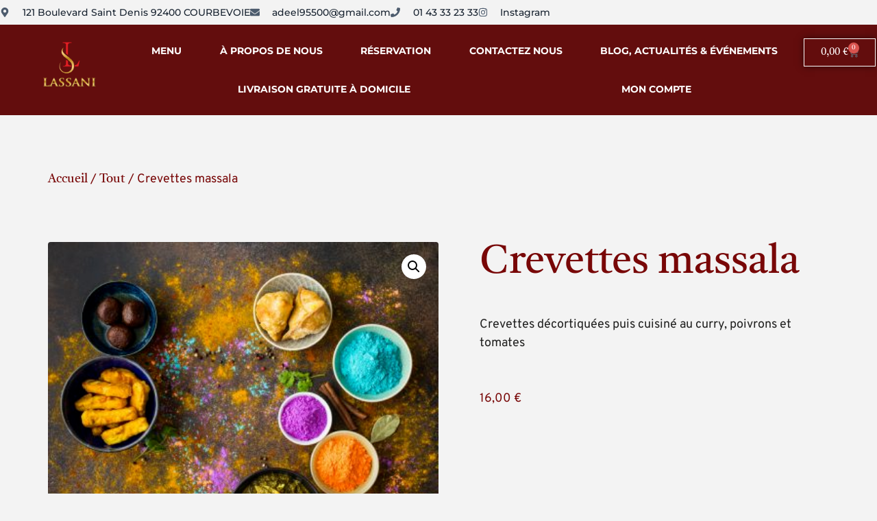

--- FILE ---
content_type: text/html; charset=UTF-8
request_url: https://lassani.fr/produit/crevettes-massala-2/
body_size: 20868
content:
<!doctype html>
<html lang="fr-FR">
<head>
	<meta charset="UTF-8">
	<meta name="viewport" content="width=device-width, initial-scale=1">
	<link rel="profile" href="https://gmpg.org/xfn/11">
	<meta name='robots' content='index, follow, max-image-preview:large, max-snippet:-1, max-video-preview:-1' />
	<style>img:is([sizes="auto" i], [sizes^="auto," i]) { contain-intrinsic-size: 3000px 1500px }</style>
	
	<!-- This site is optimized with the Yoast SEO plugin v25.8 - https://yoast.com/wordpress/plugins/seo/ -->
	<title>Crevettes massala | Lassani</title>
	<link rel="canonical" href="https://lassani.fr/produit/crevettes-massala-2/" />
	<meta property="og:locale" content="fr_FR" />
	<meta property="og:type" content="article" />
	<meta property="og:title" content="Crevettes massala | Lassani" />
	<meta property="og:description" content="Crevettes décortiquées puis cuisiné au curry, poivrons et tomates" />
	<meta property="og:url" content="https://lassani.fr/produit/crevettes-massala-2/" />
	<meta property="og:site_name" content="Lassani" />
	<meta property="article:publisher" content="https://www.facebook.com/lassaniparis" />
	<meta property="article:modified_time" content="2025-02-11T11:49:05+00:00" />
	<meta property="og:image" content="https://lassani.fr/wp-content/uploads/2023/02/imageoff.png" />
	<meta property="og:image:width" content="400" />
	<meta property="og:image:height" content="342" />
	<meta property="og:image:type" content="image/png" />
	<meta name="twitter:card" content="summary_large_image" />
	<script type="application/ld+json" class="yoast-schema-graph">{"@context":"https://schema.org","@graph":[{"@type":"WebPage","@id":"https://lassani.fr/produit/crevettes-massala-2/","url":"https://lassani.fr/produit/crevettes-massala-2/","name":"Crevettes massala | Lassani","isPartOf":{"@id":"https://lassani.fr/#website"},"primaryImageOfPage":{"@id":"https://lassani.fr/produit/crevettes-massala-2/#primaryimage"},"image":{"@id":"https://lassani.fr/produit/crevettes-massala-2/#primaryimage"},"thumbnailUrl":"https://lassani.fr/wp-content/uploads/2023/02/imageoff.png","datePublished":"2023-02-23T14:22:10+00:00","dateModified":"2025-02-11T11:49:05+00:00","breadcrumb":{"@id":"https://lassani.fr/produit/crevettes-massala-2/#breadcrumb"},"inLanguage":"fr-FR","potentialAction":[{"@type":"ReadAction","target":["https://lassani.fr/produit/crevettes-massala-2/"]}]},{"@type":"ImageObject","inLanguage":"fr-FR","@id":"https://lassani.fr/produit/crevettes-massala-2/#primaryimage","url":"https://lassani.fr/wp-content/uploads/2023/02/imageoff.png","contentUrl":"https://lassani.fr/wp-content/uploads/2023/02/imageoff.png","width":400,"height":342},{"@type":"BreadcrumbList","@id":"https://lassani.fr/produit/crevettes-massala-2/#breadcrumb","itemListElement":[{"@type":"ListItem","position":1,"name":"Accueil","item":"https://lassani.fr/"},{"@type":"ListItem","position":2,"name":"Menu","item":"https://lassani.fr/menu-3/"},{"@type":"ListItem","position":3,"name":"Crevettes massala"}]},{"@type":"WebSite","@id":"https://lassani.fr/#website","url":"https://lassani.fr/","name":"Lassani","description":"Spécialités indiennes et pakistanaises à Courbevoie","publisher":{"@id":"https://lassani.fr/#organization"},"potentialAction":[{"@type":"SearchAction","target":{"@type":"EntryPoint","urlTemplate":"https://lassani.fr/?s={search_term_string}"},"query-input":{"@type":"PropertyValueSpecification","valueRequired":true,"valueName":"search_term_string"}}],"inLanguage":"fr-FR"},{"@type":"Organization","@id":"https://lassani.fr/#organization","name":"Lassani","url":"https://lassani.fr/","logo":{"@type":"ImageObject","inLanguage":"fr-FR","@id":"https://lassani.fr/#/schema/logo/image/","url":"https://lassani.fr/wp-content/uploads/2023/03/cropped-Plan_de_travail_21-removebg-preview-1-e1680172392143.png","contentUrl":"https://lassani.fr/wp-content/uploads/2023/03/cropped-Plan_de_travail_21-removebg-preview-1-e1680172392143.png","width":100,"height":76,"caption":"Lassani"},"image":{"@id":"https://lassani.fr/#/schema/logo/image/"},"sameAs":["https://www.facebook.com/lassaniparis","https://www.instagram.com/restaurant_lassani/"]}]}</script>
	<!-- / Yoast SEO plugin. -->


<link rel='dns-prefetch' href='//www.googletagmanager.com' />
<link rel="alternate" type="application/rss+xml" title="Lassani &raquo; Flux" href="https://lassani.fr/feed/" />
<link rel="alternate" type="application/rss+xml" title="Lassani &raquo; Flux des commentaires" href="https://lassani.fr/comments/feed/" />
<script>
window._wpemojiSettings = {"baseUrl":"https:\/\/s.w.org\/images\/core\/emoji\/16.0.1\/72x72\/","ext":".png","svgUrl":"https:\/\/s.w.org\/images\/core\/emoji\/16.0.1\/svg\/","svgExt":".svg","source":{"concatemoji":"https:\/\/lassani.fr\/wp-includes\/js\/wp-emoji-release.min.js?ver=6.8.2"}};
/*! This file is auto-generated */
!function(s,n){var o,i,e;function c(e){try{var t={supportTests:e,timestamp:(new Date).valueOf()};sessionStorage.setItem(o,JSON.stringify(t))}catch(e){}}function p(e,t,n){e.clearRect(0,0,e.canvas.width,e.canvas.height),e.fillText(t,0,0);var t=new Uint32Array(e.getImageData(0,0,e.canvas.width,e.canvas.height).data),a=(e.clearRect(0,0,e.canvas.width,e.canvas.height),e.fillText(n,0,0),new Uint32Array(e.getImageData(0,0,e.canvas.width,e.canvas.height).data));return t.every(function(e,t){return e===a[t]})}function u(e,t){e.clearRect(0,0,e.canvas.width,e.canvas.height),e.fillText(t,0,0);for(var n=e.getImageData(16,16,1,1),a=0;a<n.data.length;a++)if(0!==n.data[a])return!1;return!0}function f(e,t,n,a){switch(t){case"flag":return n(e,"\ud83c\udff3\ufe0f\u200d\u26a7\ufe0f","\ud83c\udff3\ufe0f\u200b\u26a7\ufe0f")?!1:!n(e,"\ud83c\udde8\ud83c\uddf6","\ud83c\udde8\u200b\ud83c\uddf6")&&!n(e,"\ud83c\udff4\udb40\udc67\udb40\udc62\udb40\udc65\udb40\udc6e\udb40\udc67\udb40\udc7f","\ud83c\udff4\u200b\udb40\udc67\u200b\udb40\udc62\u200b\udb40\udc65\u200b\udb40\udc6e\u200b\udb40\udc67\u200b\udb40\udc7f");case"emoji":return!a(e,"\ud83e\udedf")}return!1}function g(e,t,n,a){var r="undefined"!=typeof WorkerGlobalScope&&self instanceof WorkerGlobalScope?new OffscreenCanvas(300,150):s.createElement("canvas"),o=r.getContext("2d",{willReadFrequently:!0}),i=(o.textBaseline="top",o.font="600 32px Arial",{});return e.forEach(function(e){i[e]=t(o,e,n,a)}),i}function t(e){var t=s.createElement("script");t.src=e,t.defer=!0,s.head.appendChild(t)}"undefined"!=typeof Promise&&(o="wpEmojiSettingsSupports",i=["flag","emoji"],n.supports={everything:!0,everythingExceptFlag:!0},e=new Promise(function(e){s.addEventListener("DOMContentLoaded",e,{once:!0})}),new Promise(function(t){var n=function(){try{var e=JSON.parse(sessionStorage.getItem(o));if("object"==typeof e&&"number"==typeof e.timestamp&&(new Date).valueOf()<e.timestamp+604800&&"object"==typeof e.supportTests)return e.supportTests}catch(e){}return null}();if(!n){if("undefined"!=typeof Worker&&"undefined"!=typeof OffscreenCanvas&&"undefined"!=typeof URL&&URL.createObjectURL&&"undefined"!=typeof Blob)try{var e="postMessage("+g.toString()+"("+[JSON.stringify(i),f.toString(),p.toString(),u.toString()].join(",")+"));",a=new Blob([e],{type:"text/javascript"}),r=new Worker(URL.createObjectURL(a),{name:"wpTestEmojiSupports"});return void(r.onmessage=function(e){c(n=e.data),r.terminate(),t(n)})}catch(e){}c(n=g(i,f,p,u))}t(n)}).then(function(e){for(var t in e)n.supports[t]=e[t],n.supports.everything=n.supports.everything&&n.supports[t],"flag"!==t&&(n.supports.everythingExceptFlag=n.supports.everythingExceptFlag&&n.supports[t]);n.supports.everythingExceptFlag=n.supports.everythingExceptFlag&&!n.supports.flag,n.DOMReady=!1,n.readyCallback=function(){n.DOMReady=!0}}).then(function(){return e}).then(function(){var e;n.supports.everything||(n.readyCallback(),(e=n.source||{}).concatemoji?t(e.concatemoji):e.wpemoji&&e.twemoji&&(t(e.twemoji),t(e.wpemoji)))}))}((window,document),window._wpemojiSettings);
</script>
<style id='wp-emoji-styles-inline-css'>

	img.wp-smiley, img.emoji {
		display: inline !important;
		border: none !important;
		box-shadow: none !important;
		height: 1em !important;
		width: 1em !important;
		margin: 0 0.07em !important;
		vertical-align: -0.1em !important;
		background: none !important;
		padding: 0 !important;
	}
</style>
<link rel='stylesheet' id='wp-block-library-css' href='https://lassani.fr/wp-includes/css/dist/block-library/style.min.css?ver=6.8.2' media='all' />
<link rel='stylesheet' id='jet-engine-frontend-css' href='https://lassani.fr/wp-content/plugins/jet-engine/assets/css/frontend.css?ver=3.7.4' media='all' />
<style id='global-styles-inline-css'>
:root{--wp--preset--aspect-ratio--square: 1;--wp--preset--aspect-ratio--4-3: 4/3;--wp--preset--aspect-ratio--3-4: 3/4;--wp--preset--aspect-ratio--3-2: 3/2;--wp--preset--aspect-ratio--2-3: 2/3;--wp--preset--aspect-ratio--16-9: 16/9;--wp--preset--aspect-ratio--9-16: 9/16;--wp--preset--color--black: #000000;--wp--preset--color--cyan-bluish-gray: #abb8c3;--wp--preset--color--white: #ffffff;--wp--preset--color--pale-pink: #f78da7;--wp--preset--color--vivid-red: #cf2e2e;--wp--preset--color--luminous-vivid-orange: #ff6900;--wp--preset--color--luminous-vivid-amber: #fcb900;--wp--preset--color--light-green-cyan: #7bdcb5;--wp--preset--color--vivid-green-cyan: #00d084;--wp--preset--color--pale-cyan-blue: #8ed1fc;--wp--preset--color--vivid-cyan-blue: #0693e3;--wp--preset--color--vivid-purple: #9b51e0;--wp--preset--gradient--vivid-cyan-blue-to-vivid-purple: linear-gradient(135deg,rgba(6,147,227,1) 0%,rgb(155,81,224) 100%);--wp--preset--gradient--light-green-cyan-to-vivid-green-cyan: linear-gradient(135deg,rgb(122,220,180) 0%,rgb(0,208,130) 100%);--wp--preset--gradient--luminous-vivid-amber-to-luminous-vivid-orange: linear-gradient(135deg,rgba(252,185,0,1) 0%,rgba(255,105,0,1) 100%);--wp--preset--gradient--luminous-vivid-orange-to-vivid-red: linear-gradient(135deg,rgba(255,105,0,1) 0%,rgb(207,46,46) 100%);--wp--preset--gradient--very-light-gray-to-cyan-bluish-gray: linear-gradient(135deg,rgb(238,238,238) 0%,rgb(169,184,195) 100%);--wp--preset--gradient--cool-to-warm-spectrum: linear-gradient(135deg,rgb(74,234,220) 0%,rgb(151,120,209) 20%,rgb(207,42,186) 40%,rgb(238,44,130) 60%,rgb(251,105,98) 80%,rgb(254,248,76) 100%);--wp--preset--gradient--blush-light-purple: linear-gradient(135deg,rgb(255,206,236) 0%,rgb(152,150,240) 100%);--wp--preset--gradient--blush-bordeaux: linear-gradient(135deg,rgb(254,205,165) 0%,rgb(254,45,45) 50%,rgb(107,0,62) 100%);--wp--preset--gradient--luminous-dusk: linear-gradient(135deg,rgb(255,203,112) 0%,rgb(199,81,192) 50%,rgb(65,88,208) 100%);--wp--preset--gradient--pale-ocean: linear-gradient(135deg,rgb(255,245,203) 0%,rgb(182,227,212) 50%,rgb(51,167,181) 100%);--wp--preset--gradient--electric-grass: linear-gradient(135deg,rgb(202,248,128) 0%,rgb(113,206,126) 100%);--wp--preset--gradient--midnight: linear-gradient(135deg,rgb(2,3,129) 0%,rgb(40,116,252) 100%);--wp--preset--font-size--small: 13px;--wp--preset--font-size--medium: 20px;--wp--preset--font-size--large: 36px;--wp--preset--font-size--x-large: 42px;--wp--preset--spacing--20: 0.44rem;--wp--preset--spacing--30: 0.67rem;--wp--preset--spacing--40: 1rem;--wp--preset--spacing--50: 1.5rem;--wp--preset--spacing--60: 2.25rem;--wp--preset--spacing--70: 3.38rem;--wp--preset--spacing--80: 5.06rem;--wp--preset--shadow--natural: 6px 6px 9px rgba(0, 0, 0, 0.2);--wp--preset--shadow--deep: 12px 12px 50px rgba(0, 0, 0, 0.4);--wp--preset--shadow--sharp: 6px 6px 0px rgba(0, 0, 0, 0.2);--wp--preset--shadow--outlined: 6px 6px 0px -3px rgba(255, 255, 255, 1), 6px 6px rgba(0, 0, 0, 1);--wp--preset--shadow--crisp: 6px 6px 0px rgba(0, 0, 0, 1);}:root { --wp--style--global--content-size: 800px;--wp--style--global--wide-size: 1200px; }:where(body) { margin: 0; }.wp-site-blocks > .alignleft { float: left; margin-right: 2em; }.wp-site-blocks > .alignright { float: right; margin-left: 2em; }.wp-site-blocks > .aligncenter { justify-content: center; margin-left: auto; margin-right: auto; }:where(.wp-site-blocks) > * { margin-block-start: 24px; margin-block-end: 0; }:where(.wp-site-blocks) > :first-child { margin-block-start: 0; }:where(.wp-site-blocks) > :last-child { margin-block-end: 0; }:root { --wp--style--block-gap: 24px; }:root :where(.is-layout-flow) > :first-child{margin-block-start: 0;}:root :where(.is-layout-flow) > :last-child{margin-block-end: 0;}:root :where(.is-layout-flow) > *{margin-block-start: 24px;margin-block-end: 0;}:root :where(.is-layout-constrained) > :first-child{margin-block-start: 0;}:root :where(.is-layout-constrained) > :last-child{margin-block-end: 0;}:root :where(.is-layout-constrained) > *{margin-block-start: 24px;margin-block-end: 0;}:root :where(.is-layout-flex){gap: 24px;}:root :where(.is-layout-grid){gap: 24px;}.is-layout-flow > .alignleft{float: left;margin-inline-start: 0;margin-inline-end: 2em;}.is-layout-flow > .alignright{float: right;margin-inline-start: 2em;margin-inline-end: 0;}.is-layout-flow > .aligncenter{margin-left: auto !important;margin-right: auto !important;}.is-layout-constrained > .alignleft{float: left;margin-inline-start: 0;margin-inline-end: 2em;}.is-layout-constrained > .alignright{float: right;margin-inline-start: 2em;margin-inline-end: 0;}.is-layout-constrained > .aligncenter{margin-left: auto !important;margin-right: auto !important;}.is-layout-constrained > :where(:not(.alignleft):not(.alignright):not(.alignfull)){max-width: var(--wp--style--global--content-size);margin-left: auto !important;margin-right: auto !important;}.is-layout-constrained > .alignwide{max-width: var(--wp--style--global--wide-size);}body .is-layout-flex{display: flex;}.is-layout-flex{flex-wrap: wrap;align-items: center;}.is-layout-flex > :is(*, div){margin: 0;}body .is-layout-grid{display: grid;}.is-layout-grid > :is(*, div){margin: 0;}body{padding-top: 0px;padding-right: 0px;padding-bottom: 0px;padding-left: 0px;}a:where(:not(.wp-element-button)){text-decoration: underline;}:root :where(.wp-element-button, .wp-block-button__link){background-color: #32373c;border-width: 0;color: #fff;font-family: inherit;font-size: inherit;line-height: inherit;padding: calc(0.667em + 2px) calc(1.333em + 2px);text-decoration: none;}.has-black-color{color: var(--wp--preset--color--black) !important;}.has-cyan-bluish-gray-color{color: var(--wp--preset--color--cyan-bluish-gray) !important;}.has-white-color{color: var(--wp--preset--color--white) !important;}.has-pale-pink-color{color: var(--wp--preset--color--pale-pink) !important;}.has-vivid-red-color{color: var(--wp--preset--color--vivid-red) !important;}.has-luminous-vivid-orange-color{color: var(--wp--preset--color--luminous-vivid-orange) !important;}.has-luminous-vivid-amber-color{color: var(--wp--preset--color--luminous-vivid-amber) !important;}.has-light-green-cyan-color{color: var(--wp--preset--color--light-green-cyan) !important;}.has-vivid-green-cyan-color{color: var(--wp--preset--color--vivid-green-cyan) !important;}.has-pale-cyan-blue-color{color: var(--wp--preset--color--pale-cyan-blue) !important;}.has-vivid-cyan-blue-color{color: var(--wp--preset--color--vivid-cyan-blue) !important;}.has-vivid-purple-color{color: var(--wp--preset--color--vivid-purple) !important;}.has-black-background-color{background-color: var(--wp--preset--color--black) !important;}.has-cyan-bluish-gray-background-color{background-color: var(--wp--preset--color--cyan-bluish-gray) !important;}.has-white-background-color{background-color: var(--wp--preset--color--white) !important;}.has-pale-pink-background-color{background-color: var(--wp--preset--color--pale-pink) !important;}.has-vivid-red-background-color{background-color: var(--wp--preset--color--vivid-red) !important;}.has-luminous-vivid-orange-background-color{background-color: var(--wp--preset--color--luminous-vivid-orange) !important;}.has-luminous-vivid-amber-background-color{background-color: var(--wp--preset--color--luminous-vivid-amber) !important;}.has-light-green-cyan-background-color{background-color: var(--wp--preset--color--light-green-cyan) !important;}.has-vivid-green-cyan-background-color{background-color: var(--wp--preset--color--vivid-green-cyan) !important;}.has-pale-cyan-blue-background-color{background-color: var(--wp--preset--color--pale-cyan-blue) !important;}.has-vivid-cyan-blue-background-color{background-color: var(--wp--preset--color--vivid-cyan-blue) !important;}.has-vivid-purple-background-color{background-color: var(--wp--preset--color--vivid-purple) !important;}.has-black-border-color{border-color: var(--wp--preset--color--black) !important;}.has-cyan-bluish-gray-border-color{border-color: var(--wp--preset--color--cyan-bluish-gray) !important;}.has-white-border-color{border-color: var(--wp--preset--color--white) !important;}.has-pale-pink-border-color{border-color: var(--wp--preset--color--pale-pink) !important;}.has-vivid-red-border-color{border-color: var(--wp--preset--color--vivid-red) !important;}.has-luminous-vivid-orange-border-color{border-color: var(--wp--preset--color--luminous-vivid-orange) !important;}.has-luminous-vivid-amber-border-color{border-color: var(--wp--preset--color--luminous-vivid-amber) !important;}.has-light-green-cyan-border-color{border-color: var(--wp--preset--color--light-green-cyan) !important;}.has-vivid-green-cyan-border-color{border-color: var(--wp--preset--color--vivid-green-cyan) !important;}.has-pale-cyan-blue-border-color{border-color: var(--wp--preset--color--pale-cyan-blue) !important;}.has-vivid-cyan-blue-border-color{border-color: var(--wp--preset--color--vivid-cyan-blue) !important;}.has-vivid-purple-border-color{border-color: var(--wp--preset--color--vivid-purple) !important;}.has-vivid-cyan-blue-to-vivid-purple-gradient-background{background: var(--wp--preset--gradient--vivid-cyan-blue-to-vivid-purple) !important;}.has-light-green-cyan-to-vivid-green-cyan-gradient-background{background: var(--wp--preset--gradient--light-green-cyan-to-vivid-green-cyan) !important;}.has-luminous-vivid-amber-to-luminous-vivid-orange-gradient-background{background: var(--wp--preset--gradient--luminous-vivid-amber-to-luminous-vivid-orange) !important;}.has-luminous-vivid-orange-to-vivid-red-gradient-background{background: var(--wp--preset--gradient--luminous-vivid-orange-to-vivid-red) !important;}.has-very-light-gray-to-cyan-bluish-gray-gradient-background{background: var(--wp--preset--gradient--very-light-gray-to-cyan-bluish-gray) !important;}.has-cool-to-warm-spectrum-gradient-background{background: var(--wp--preset--gradient--cool-to-warm-spectrum) !important;}.has-blush-light-purple-gradient-background{background: var(--wp--preset--gradient--blush-light-purple) !important;}.has-blush-bordeaux-gradient-background{background: var(--wp--preset--gradient--blush-bordeaux) !important;}.has-luminous-dusk-gradient-background{background: var(--wp--preset--gradient--luminous-dusk) !important;}.has-pale-ocean-gradient-background{background: var(--wp--preset--gradient--pale-ocean) !important;}.has-electric-grass-gradient-background{background: var(--wp--preset--gradient--electric-grass) !important;}.has-midnight-gradient-background{background: var(--wp--preset--gradient--midnight) !important;}.has-small-font-size{font-size: var(--wp--preset--font-size--small) !important;}.has-medium-font-size{font-size: var(--wp--preset--font-size--medium) !important;}.has-large-font-size{font-size: var(--wp--preset--font-size--large) !important;}.has-x-large-font-size{font-size: var(--wp--preset--font-size--x-large) !important;}
:root :where(.wp-block-pullquote){font-size: 1.5em;line-height: 1.6;}
</style>
<link rel='stylesheet' id='photoswipe-css' href='https://lassani.fr/wp-content/plugins/woocommerce/assets/css/photoswipe/photoswipe.min.css?ver=10.1.1' media='all' />
<link rel='stylesheet' id='photoswipe-default-skin-css' href='https://lassani.fr/wp-content/plugins/woocommerce/assets/css/photoswipe/default-skin/default-skin.min.css?ver=10.1.1' media='all' />
<link rel='stylesheet' id='woocommerce-layout-css' href='https://lassani.fr/wp-content/plugins/woocommerce/assets/css/woocommerce-layout.css?ver=10.1.1' media='all' />
<link rel='stylesheet' id='woocommerce-smallscreen-css' href='https://lassani.fr/wp-content/plugins/woocommerce/assets/css/woocommerce-smallscreen.css?ver=10.1.1' media='only screen and (max-width: 768px)' />
<link rel='stylesheet' id='woocommerce-general-css' href='https://lassani.fr/wp-content/plugins/woocommerce/assets/css/woocommerce.css?ver=10.1.1' media='all' />
<style id='woocommerce-inline-inline-css'>
.woocommerce form .form-row .required { visibility: visible; }
</style>
<link rel='stylesheet' id='brands-styles-css' href='https://lassani.fr/wp-content/plugins/woocommerce/assets/css/brands.css?ver=10.1.1' media='all' />
<link rel='stylesheet' id='hello-elementor-css' href='https://lassani.fr/wp-content/themes/hello-elementor/assets/css/reset.css?ver=3.4.4' media='all' />
<link rel='stylesheet' id='hello-elementor-theme-style-css' href='https://lassani.fr/wp-content/themes/hello-elementor/assets/css/theme.css?ver=3.4.4' media='all' />
<link rel='stylesheet' id='hello-elementor-header-footer-css' href='https://lassani.fr/wp-content/themes/hello-elementor/assets/css/header-footer.css?ver=3.4.4' media='all' />
<link rel='stylesheet' id='elementor-frontend-css' href='https://lassani.fr/wp-content/plugins/elementor/assets/css/frontend.min.css?ver=3.31.2' media='all' />
<link rel='stylesheet' id='elementor-post-2789-css' href='https://lassani.fr/wp-content/uploads/elementor/css/post-2789.css?ver=1762784797' media='all' />
<link rel='stylesheet' id='jet-ab-front-style-css' href='https://lassani.fr/wp-content/plugins/jet-appointments-booking/assets/css/public/jet-appointments-booking.css?ver=2.2.4' media='all' />
<link rel='stylesheet' id='jet-popup-frontend-css' href='https://lassani.fr/wp-content/plugins/jet-popup/assets/css/jet-popup-frontend.css?ver=2.0.17.1' media='all' />
<link rel='stylesheet' id='widget-icon-list-css' href='https://lassani.fr/wp-content/plugins/elementor/assets/css/widget-icon-list.min.css?ver=3.31.2' media='all' />
<link rel='stylesheet' id='widget-image-css' href='https://lassani.fr/wp-content/plugins/elementor/assets/css/widget-image.min.css?ver=3.31.2' media='all' />
<link rel='stylesheet' id='widget-nav-menu-css' href='https://lassani.fr/wp-content/plugins/elementor-pro/assets/css/widget-nav-menu.min.css?ver=3.29.0' media='all' />
<link rel='stylesheet' id='widget-woocommerce-menu-cart-css' href='https://lassani.fr/wp-content/plugins/elementor-pro/assets/css/widget-woocommerce-menu-cart.min.css?ver=3.29.0' media='all' />
<link rel='stylesheet' id='widget-heading-css' href='https://lassani.fr/wp-content/plugins/elementor/assets/css/widget-heading.min.css?ver=3.31.2' media='all' />
<link rel='stylesheet' id='widget-social-icons-css' href='https://lassani.fr/wp-content/plugins/elementor/assets/css/widget-social-icons.min.css?ver=3.31.2' media='all' />
<link rel='stylesheet' id='e-apple-webkit-css' href='https://lassani.fr/wp-content/plugins/elementor/assets/css/conditionals/apple-webkit.min.css?ver=3.31.2' media='all' />
<link rel='stylesheet' id='widget-woocommerce-product-images-css' href='https://lassani.fr/wp-content/plugins/elementor-pro/assets/css/widget-woocommerce-product-images.min.css?ver=3.29.0' media='all' />
<link rel='stylesheet' id='widget-woocommerce-product-price-css' href='https://lassani.fr/wp-content/plugins/elementor-pro/assets/css/widget-woocommerce-product-price.min.css?ver=3.29.0' media='all' />
<link rel='stylesheet' id='widget-woocommerce-product-add-to-cart-css' href='https://lassani.fr/wp-content/plugins/elementor-pro/assets/css/widget-woocommerce-product-add-to-cart.min.css?ver=3.29.0' media='all' />
<link rel='stylesheet' id='widget-woocommerce-product-data-tabs-css' href='https://lassani.fr/wp-content/plugins/elementor-pro/assets/css/widget-woocommerce-product-data-tabs.min.css?ver=3.29.0' media='all' />
<link rel='stylesheet' id='widget-woocommerce-products-css' href='https://lassani.fr/wp-content/plugins/elementor-pro/assets/css/widget-woocommerce-products.min.css?ver=3.29.0' media='all' />
<link rel='stylesheet' id='jet-tricks-frontend-css' href='https://lassani.fr/wp-content/plugins/jet-tricks/assets/css/jet-tricks-frontend.css?ver=1.5.6' media='all' />
<link rel='stylesheet' id='elementor-post-2463-css' href='https://lassani.fr/wp-content/uploads/elementor/css/post-2463.css?ver=1762784797' media='all' />
<link rel='stylesheet' id='jet-woo-builder-css' href='https://lassani.fr/wp-content/plugins/jet-woo-builder/assets/css/frontend.css?ver=2.2.0' media='all' />
<style id='jet-woo-builder-inline-css'>
@font-face {
				font-family: "WooCommerce";
				font-weight: normal;
				font-style: normal;
				src: url("https://lassani.fr/wp-content/plugins/woocommerce/assets/fonts/WooCommerce.eot");
				src: url("https://lassani.fr/wp-content/plugins/woocommerce/assets/fonts/WooCommerce.eot?#iefix") format("embedded-opentype"),
					 url("https://lassani.fr/wp-content/plugins/woocommerce/assets/fonts/WooCommerce.woff") format("woff"),
					 url("https://lassani.fr/wp-content/plugins/woocommerce/assets/fonts/WooCommerce.ttf") format("truetype"),
					 url("https://lassani.fr/wp-content/plugins/woocommerce/assets/fonts/WooCommerce.svg#WooCommerce") format("svg");
			}
</style>
<link rel='stylesheet' id='swiper-css' href='https://lassani.fr/wp-content/plugins/elementor/assets/lib/swiper/v8/css/swiper.min.css?ver=8.4.5' media='all' />
<link rel='stylesheet' id='e-swiper-css' href='https://lassani.fr/wp-content/plugins/elementor/assets/css/conditionals/e-swiper.min.css?ver=3.31.2' media='all' />
<link rel='stylesheet' id='jet-woo-builder-frontend-font-css' href='https://lassani.fr/wp-content/plugins/jet-woo-builder/assets/css/lib/jetwoobuilder-frontend-font/css/jetwoobuilder-frontend-font.css?ver=2.2.0' media='all' />
<link rel='stylesheet' id='elementor-post-2819-css' href='https://lassani.fr/wp-content/uploads/elementor/css/post-2819.css?ver=1762784797' media='all' />
<link rel='stylesheet' id='elementor-post-496-css' href='https://lassani.fr/wp-content/uploads/elementor/css/post-496.css?ver=1762784797' media='all' />
<link rel='stylesheet' id='elementor-gf-local-tirobangla-css' href='https://lassani.fr/wp-content/uploads/elementor/google-fonts/css/tirobangla.css?ver=1739205475' media='all' />
<link rel='stylesheet' id='elementor-gf-local-overpass-css' href='https://lassani.fr/wp-content/uploads/elementor/google-fonts/css/overpass.css?ver=1739201486' media='all' />
<link rel='stylesheet' id='elementor-gf-local-merriweather-css' href='https://lassani.fr/wp-content/uploads/elementor/google-fonts/css/merriweather.css?ver=1739201495' media='all' />
<link rel='stylesheet' id='elementor-gf-local-montserrat-css' href='https://lassani.fr/wp-content/uploads/elementor/google-fonts/css/montserrat.css?ver=1739201449' media='all' />
<link rel='stylesheet' id='elementor-gf-local-opensans-css' href='https://lassani.fr/wp-content/uploads/elementor/google-fonts/css/opensans.css?ver=1739201532' media='all' />
<link rel='stylesheet' id='elementor-gf-local-barlowsemicondensed-css' href='https://lassani.fr/wp-content/uploads/elementor/google-fonts/css/barlowsemicondensed.css?ver=1739201555' media='all' />
<script src="https://lassani.fr/wp-includes/js/jquery/jquery.min.js?ver=3.7.1" id="jquery-core-js"></script>
<script src="https://lassani.fr/wp-includes/js/jquery/jquery-migrate.min.js?ver=3.4.1" id="jquery-migrate-js"></script>
<script src="https://lassani.fr/wp-content/plugins/woocommerce/assets/js/jquery-blockui/jquery.blockUI.min.js?ver=2.7.0-wc.10.1.1" id="jquery-blockui-js" defer data-wp-strategy="defer"></script>
<script id="wc-add-to-cart-js-extra">
var wc_add_to_cart_params = {"ajax_url":"\/wp-admin\/admin-ajax.php","wc_ajax_url":"\/?wc-ajax=%%endpoint%%","i18n_view_cart":"Voir le panier","cart_url":"https:\/\/lassani.fr\/panier\/","is_cart":"","cart_redirect_after_add":"no"};
</script>
<script src="https://lassani.fr/wp-content/plugins/woocommerce/assets/js/frontend/add-to-cart.min.js?ver=10.1.1" id="wc-add-to-cart-js" defer data-wp-strategy="defer"></script>
<script src="https://lassani.fr/wp-content/plugins/woocommerce/assets/js/zoom/jquery.zoom.min.js?ver=1.7.21-wc.10.1.1" id="zoom-js" defer data-wp-strategy="defer"></script>
<script src="https://lassani.fr/wp-content/plugins/woocommerce/assets/js/flexslider/jquery.flexslider.min.js?ver=2.7.2-wc.10.1.1" id="flexslider-js" defer data-wp-strategy="defer"></script>
<script src="https://lassani.fr/wp-content/plugins/woocommerce/assets/js/photoswipe/photoswipe.min.js?ver=4.1.1-wc.10.1.1" id="photoswipe-js" defer data-wp-strategy="defer"></script>
<script src="https://lassani.fr/wp-content/plugins/woocommerce/assets/js/photoswipe/photoswipe-ui-default.min.js?ver=4.1.1-wc.10.1.1" id="photoswipe-ui-default-js" defer data-wp-strategy="defer"></script>
<script id="wc-single-product-js-extra">
var wc_single_product_params = {"i18n_required_rating_text":"Veuillez s\u00e9lectionner une note","i18n_rating_options":["1\u00a0\u00e9toile sur 5","2\u00a0\u00e9toiles sur 5","3\u00a0\u00e9toiles sur 5","4\u00a0\u00e9toiles sur 5","5\u00a0\u00e9toiles sur 5"],"i18n_product_gallery_trigger_text":"Voir la galerie d\u2019images en plein \u00e9cran","review_rating_required":"yes","flexslider":{"rtl":false,"animation":"slide","smoothHeight":true,"directionNav":false,"controlNav":"thumbnails","slideshow":false,"animationSpeed":500,"animationLoop":false,"allowOneSlide":false},"zoom_enabled":"1","zoom_options":[],"photoswipe_enabled":"1","photoswipe_options":{"shareEl":false,"closeOnScroll":false,"history":false,"hideAnimationDuration":0,"showAnimationDuration":0},"flexslider_enabled":"1"};
</script>
<script src="https://lassani.fr/wp-content/plugins/woocommerce/assets/js/frontend/single-product.min.js?ver=10.1.1" id="wc-single-product-js" defer data-wp-strategy="defer"></script>
<script src="https://lassani.fr/wp-content/plugins/woocommerce/assets/js/js-cookie/js.cookie.min.js?ver=2.1.4-wc.10.1.1" id="js-cookie-js" defer data-wp-strategy="defer"></script>
<script id="woocommerce-js-extra">
var woocommerce_params = {"ajax_url":"\/wp-admin\/admin-ajax.php","wc_ajax_url":"\/?wc-ajax=%%endpoint%%","i18n_password_show":"Afficher le mot de passe","i18n_password_hide":"Masquer le mot de passe"};
</script>
<script src="https://lassani.fr/wp-content/plugins/woocommerce/assets/js/frontend/woocommerce.min.js?ver=10.1.1" id="woocommerce-js" defer data-wp-strategy="defer"></script>

<!-- Extrait de code de la balise Google (gtag.js) ajouté par Site Kit -->
<!-- Extrait Google Analytics ajouté par Site Kit -->
<script src="https://www.googletagmanager.com/gtag/js?id=GT-5TGJ7BB" id="google_gtagjs-js" async></script>
<script id="google_gtagjs-js-after">
window.dataLayer = window.dataLayer || [];function gtag(){dataLayer.push(arguments);}
gtag("set","linker",{"domains":["lassani.fr"]});
gtag("js", new Date());
gtag("set", "developer_id.dZTNiMT", true);
gtag("config", "GT-5TGJ7BB");
</script>
<link rel="https://api.w.org/" href="https://lassani.fr/wp-json/" /><link rel="alternate" title="JSON" type="application/json" href="https://lassani.fr/wp-json/wp/v2/product/1288" /><link rel="EditURI" type="application/rsd+xml" title="RSD" href="https://lassani.fr/xmlrpc.php?rsd" />
<meta name="generator" content="WordPress 6.8.2" />
<meta name="generator" content="WooCommerce 10.1.1" />
<link rel='shortlink' href='https://lassani.fr/?p=1288' />
<link rel="alternate" title="oEmbed (JSON)" type="application/json+oembed" href="https://lassani.fr/wp-json/oembed/1.0/embed?url=https%3A%2F%2Flassani.fr%2Fproduit%2Fcrevettes-massala-2%2F" />
<link rel="alternate" title="oEmbed (XML)" type="text/xml+oembed" href="https://lassani.fr/wp-json/oembed/1.0/embed?url=https%3A%2F%2Flassani.fr%2Fproduit%2Fcrevettes-massala-2%2F&#038;format=xml" />
<meta name="generator" content="Site Kit by Google 1.160.0" /><script type="text/javascript" src="//lassani.fr/?wordfence_syncAttackData=1768961452.6476" async></script><meta name="description" content="Crevettes décortiquées puis cuisiné au curry, poivrons et tomates">
	<noscript><style>.woocommerce-product-gallery{ opacity: 1 !important; }</style></noscript>
	<meta name="generator" content="Elementor 3.31.2; features: e_font_icon_svg, additional_custom_breakpoints, e_element_cache; settings: css_print_method-external, google_font-enabled, font_display-swap">
<script>
document.addEventListener('DOMContentLoaded', function() {
  document.querySelectorAll('.jet-apb-item-date').forEach(function(el) {
    const text = el.textContent.trim();
    if (text.includes('-')) {
      el.textContent = text.split('-')[0].trim(); // garde seulement l'heure avant le tiret
    }
  });
});
</script>

			<style>
				.e-con.e-parent:nth-of-type(n+4):not(.e-lazyloaded):not(.e-no-lazyload),
				.e-con.e-parent:nth-of-type(n+4):not(.e-lazyloaded):not(.e-no-lazyload) * {
					background-image: none !important;
				}
				@media screen and (max-height: 1024px) {
					.e-con.e-parent:nth-of-type(n+3):not(.e-lazyloaded):not(.e-no-lazyload),
					.e-con.e-parent:nth-of-type(n+3):not(.e-lazyloaded):not(.e-no-lazyload) * {
						background-image: none !important;
					}
				}
				@media screen and (max-height: 640px) {
					.e-con.e-parent:nth-of-type(n+2):not(.e-lazyloaded):not(.e-no-lazyload),
					.e-con.e-parent:nth-of-type(n+2):not(.e-lazyloaded):not(.e-no-lazyload) * {
						background-image: none !important;
					}
				}
			</style>
			
<!-- Extrait Google Tag Manager ajouté par Site Kit -->
<script>
			( function( w, d, s, l, i ) {
				w[l] = w[l] || [];
				w[l].push( {'gtm.start': new Date().getTime(), event: 'gtm.js'} );
				var f = d.getElementsByTagName( s )[0],
					j = d.createElement( s ), dl = l != 'dataLayer' ? '&l=' + l : '';
				j.async = true;
				j.src = 'https://www.googletagmanager.com/gtm.js?id=' + i + dl;
				f.parentNode.insertBefore( j, f );
			} )( window, document, 'script', 'dataLayer', 'GTM-W2JK646N' );
			
</script>

<!-- Arrêter l&#039;extrait Google Tag Manager ajouté par Site Kit -->
<link rel="icon" href="https://lassani.fr/wp-content/uploads/2023/03/cropped-cropped-Lassani_logo-32x32.png" sizes="32x32" />
<link rel="icon" href="https://lassani.fr/wp-content/uploads/2023/03/cropped-cropped-Lassani_logo-192x192.png" sizes="192x192" />
<link rel="apple-touch-icon" href="https://lassani.fr/wp-content/uploads/2023/03/cropped-cropped-Lassani_logo-180x180.png" />
<meta name="msapplication-TileImage" content="https://lassani.fr/wp-content/uploads/2023/03/cropped-cropped-Lassani_logo-270x270.png" />
</head>
<body class="wp-singular product-template-default single single-product postid-1288 wp-custom-logo wp-embed-responsive wp-theme-hello-elementor theme-hello-elementor woocommerce woocommerce-page woocommerce-no-js hello-elementor-default elementor-default elementor-template-full-width elementor-kit-2789 elementor-page-496">

		<!-- Extrait Google Tag Manager (noscript) ajouté par Site Kit -->
		<noscript>
			<iframe src="https://www.googletagmanager.com/ns.html?id=GTM-W2JK646N" height="0" width="0" style="display:none;visibility:hidden"></iframe>
		</noscript>
		<!-- Arrêter l&#039;extrait Google Tag Manager (noscript) ajouté par Site Kit -->
		
<a class="skip-link screen-reader-text" href="#content">Aller au contenu</a>

		<div data-elementor-type="header" data-elementor-id="2463" class="elementor elementor-2463 elementor-location-header" data-elementor-post-type="elementor_library">
			<div class="elementor-element elementor-element-7810c85 elementor-hidden-mobile e-con-full e-flex e-con e-parent" data-id="7810c85" data-element_type="container" data-settings="{&quot;background_background&quot;:&quot;classic&quot;,&quot;jet_parallax_layout_list&quot;:[]}">
				<div class="elementor-element elementor-element-3792462 elementor-icon-list--layout-inline elementor-align-left elementor-list-item-link-full_width elementor-widget elementor-widget-icon-list" data-id="3792462" data-element_type="widget" data-widget_type="icon-list.default">
							<ul class="elementor-icon-list-items elementor-inline-items">
							<li class="elementor-icon-list-item elementor-inline-item">
											<a href="https://goo.gl/maps/Dx7CrGXn6To2QhCn7">

												<span class="elementor-icon-list-icon">
							<svg aria-hidden="true" class="e-font-icon-svg e-fas-map-marker-alt" viewBox="0 0 384 512" xmlns="http://www.w3.org/2000/svg"><path d="M172.268 501.67C26.97 291.031 0 269.413 0 192 0 85.961 85.961 0 192 0s192 85.961 192 192c0 77.413-26.97 99.031-172.268 309.67-9.535 13.774-29.93 13.773-39.464 0zM192 272c44.183 0 80-35.817 80-80s-35.817-80-80-80-80 35.817-80 80 35.817 80 80 80z"></path></svg>						</span>
										<span class="elementor-icon-list-text">121 Boulevard Saint Denis 92400 COURBEVOIE  </span>
											</a>
									</li>
								<li class="elementor-icon-list-item elementor-inline-item">
											<a href="mailto:adeel95500@gmail.com%20">

												<span class="elementor-icon-list-icon">
							<svg aria-hidden="true" class="e-font-icon-svg e-fas-envelope" viewBox="0 0 512 512" xmlns="http://www.w3.org/2000/svg"><path d="M502.3 190.8c3.9-3.1 9.7-.2 9.7 4.7V400c0 26.5-21.5 48-48 48H48c-26.5 0-48-21.5-48-48V195.6c0-5 5.7-7.8 9.7-4.7 22.4 17.4 52.1 39.5 154.1 113.6 21.1 15.4 56.7 47.8 92.2 47.6 35.7.3 72-32.8 92.3-47.6 102-74.1 131.6-96.3 154-113.7zM256 320c23.2.4 56.6-29.2 73.4-41.4 132.7-96.3 142.8-104.7 173.4-128.7 5.8-4.5 9.2-11.5 9.2-18.9v-19c0-26.5-21.5-48-48-48H48C21.5 64 0 85.5 0 112v19c0 7.4 3.4 14.3 9.2 18.9 30.6 23.9 40.7 32.4 173.4 128.7 16.8 12.2 50.2 41.8 73.4 41.4z"></path></svg>						</span>
										<span class="elementor-icon-list-text">adeel95500@gmail.com </span>
											</a>
									</li>
								<li class="elementor-icon-list-item elementor-inline-item">
											<a href="tel:0143332333">

												<span class="elementor-icon-list-icon">
							<svg aria-hidden="true" class="e-font-icon-svg e-fas-phone" viewBox="0 0 512 512" xmlns="http://www.w3.org/2000/svg"><path d="M493.4 24.6l-104-24c-11.3-2.6-22.9 3.3-27.5 13.9l-48 112c-4.2 9.8-1.4 21.3 6.9 28l60.6 49.6c-36 76.7-98.9 140.5-177.2 177.2l-49.6-60.6c-6.8-8.3-18.2-11.1-28-6.9l-112 48C3.9 366.5-2 378.1.6 389.4l24 104C27.1 504.2 36.7 512 48 512c256.1 0 464-207.5 464-464 0-11.2-7.7-20.9-18.6-23.4z"></path></svg>						</span>
										<span class="elementor-icon-list-text"> 01 43 33 23 33</span>
											</a>
									</li>
								<li class="elementor-icon-list-item elementor-inline-item">
											<a href="https://www.instagram.com/restaurant_lassani/?hl=fr">

												<span class="elementor-icon-list-icon">
							<svg aria-hidden="true" class="e-font-icon-svg e-fab-instagram" viewBox="0 0 448 512" xmlns="http://www.w3.org/2000/svg"><path d="M224.1 141c-63.6 0-114.9 51.3-114.9 114.9s51.3 114.9 114.9 114.9S339 319.5 339 255.9 287.7 141 224.1 141zm0 189.6c-41.1 0-74.7-33.5-74.7-74.7s33.5-74.7 74.7-74.7 74.7 33.5 74.7 74.7-33.6 74.7-74.7 74.7zm146.4-194.3c0 14.9-12 26.8-26.8 26.8-14.9 0-26.8-12-26.8-26.8s12-26.8 26.8-26.8 26.8 12 26.8 26.8zm76.1 27.2c-1.7-35.9-9.9-67.7-36.2-93.9-26.2-26.2-58-34.4-93.9-36.2-37-2.1-147.9-2.1-184.9 0-35.8 1.7-67.6 9.9-93.9 36.1s-34.4 58-36.2 93.9c-2.1 37-2.1 147.9 0 184.9 1.7 35.9 9.9 67.7 36.2 93.9s58 34.4 93.9 36.2c37 2.1 147.9 2.1 184.9 0 35.9-1.7 67.7-9.9 93.9-36.2 26.2-26.2 34.4-58 36.2-93.9 2.1-37 2.1-147.8 0-184.8zM398.8 388c-7.8 19.6-22.9 34.7-42.6 42.6-29.5 11.7-99.5 9-132.1 9s-102.7 2.6-132.1-9c-19.6-7.8-34.7-22.9-42.6-42.6-11.7-29.5-9-99.5-9-132.1s-2.6-102.7 9-132.1c7.8-19.6 22.9-34.7 42.6-42.6 29.5-11.7 99.5-9 132.1-9s102.7-2.6 132.1 9c19.6 7.8 34.7 22.9 42.6 42.6 11.7 29.5 9 99.5 9 132.1s2.7 102.7-9 132.1z"></path></svg>						</span>
										<span class="elementor-icon-list-text">Instagram</span>
											</a>
									</li>
						</ul>
						</div>
				</div>
		<div class="elementor-element elementor-element-50812fb e-con-full elementor-hidden-mobile e-flex e-con e-parent" data-id="50812fb" data-element_type="container" data-settings="{&quot;background_background&quot;:&quot;classic&quot;,&quot;jet_parallax_layout_list&quot;:[]}">
		<div class="elementor-element elementor-element-78bdb9a e-con-full e-flex e-con e-child" data-id="78bdb9a" data-element_type="container" data-settings="{&quot;jet_parallax_layout_list&quot;:[]}">
				<div class="elementor-element elementor-element-5e7b52e e-transform elementor-widget elementor-widget-image" data-id="5e7b52e" data-element_type="widget" data-settings="{&quot;_transform_scale_effect_hover&quot;:{&quot;unit&quot;:&quot;px&quot;,&quot;size&quot;:1.1,&quot;sizes&quot;:[]},&quot;_transform_scale_effect_hover_tablet&quot;:{&quot;unit&quot;:&quot;px&quot;,&quot;size&quot;:&quot;&quot;,&quot;sizes&quot;:[]},&quot;_transform_scale_effect_hover_mobile&quot;:{&quot;unit&quot;:&quot;px&quot;,&quot;size&quot;:&quot;&quot;,&quot;sizes&quot;:[]}}" data-widget_type="image.default">
																<a href="https://lassani.fr">
							<img fetchpriority="high" width="800" height="640" src="https://lassani.fr/wp-content/uploads/2023/03/Lassani_logo-1024x819.png" class="attachment-large size-large wp-image-6654" alt="" srcset="https://lassani.fr/wp-content/uploads/2023/03/Lassani_logo-1024x819.png 1024w, https://lassani.fr/wp-content/uploads/2023/03/Lassani_logo-300x240.png 300w, https://lassani.fr/wp-content/uploads/2023/03/Lassani_logo-768x615.png 768w, https://lassani.fr/wp-content/uploads/2023/03/Lassani_logo-600x480.png 600w, https://lassani.fr/wp-content/uploads/2023/03/Lassani_logo.png 1477w" sizes="(max-width: 800px) 100vw, 800px" />								</a>
															</div>
				</div>
		<div class="elementor-element elementor-element-248b4a0 e-con-full e-flex e-con e-child" data-id="248b4a0" data-element_type="container" data-settings="{&quot;jet_parallax_layout_list&quot;:[]}">
				<div class="elementor-element elementor-element-5111885 elementor-nav-menu--stretch elementor-nav-menu__align-justify elementor-nav-menu--dropdown-tablet elementor-nav-menu__text-align-aside elementor-nav-menu--toggle elementor-nav-menu--burger elementor-widget elementor-widget-nav-menu" data-id="5111885" data-element_type="widget" data-settings="{&quot;full_width&quot;:&quot;stretch&quot;,&quot;layout&quot;:&quot;horizontal&quot;,&quot;submenu_icon&quot;:{&quot;value&quot;:&quot;&lt;svg class=\&quot;e-font-icon-svg e-fas-caret-down\&quot; viewBox=\&quot;0 0 320 512\&quot; xmlns=\&quot;http:\/\/www.w3.org\/2000\/svg\&quot;&gt;&lt;path d=\&quot;M31.3 192h257.3c17.8 0 26.7 21.5 14.1 34.1L174.1 354.8c-7.8 7.8-20.5 7.8-28.3 0L17.2 226.1C4.6 213.5 13.5 192 31.3 192z\&quot;&gt;&lt;\/path&gt;&lt;\/svg&gt;&quot;,&quot;library&quot;:&quot;fa-solid&quot;},&quot;toggle&quot;:&quot;burger&quot;}" data-widget_type="nav-menu.default">
								<nav aria-label="Menu" class="elementor-nav-menu--main elementor-nav-menu__container elementor-nav-menu--layout-horizontal e--pointer-background e--animation-fade">
				<ul id="menu-1-5111885" class="elementor-nav-menu"><li class="menu-item menu-item-type-post_type menu-item-object-page current_page_parent menu-item-952"><a href="https://lassani.fr/menu-3/" class="elementor-item">Menu</a></li>
<li class="menu-item menu-item-type-post_type menu-item-object-page menu-item-953"><a href="https://lassani.fr/a-propos-de-nous/" class="elementor-item">À propos de nous</a></li>
<li class="menu-item menu-item-type-post_type menu-item-object-page menu-item-955"><a href="https://lassani.fr/reservation/" class="elementor-item">Réservation</a></li>
<li class="menu-item menu-item-type-post_type menu-item-object-page menu-item-954"><a href="https://lassani.fr/contactez-nous/" class="elementor-item">Contactez Nous</a></li>
<li class="menu-item menu-item-type-post_type menu-item-object-page menu-item-5854"><a href="https://lassani.fr/blog-actualites-evenements/" class="elementor-item">Blog, Actualités &amp; Événements</a></li>
<li class="menu-item menu-item-type-post_type menu-item-object-page menu-item-6399"><a href="https://lassani.fr/livraison-gratuite-a-domicile/" class="elementor-item">Livraison Gratuite à Domicile</a></li>
<li class="menu-item menu-item-type-post_type menu-item-object-page menu-item-951"><a href="https://lassani.fr/mon-compte/" class="elementor-item">Mon compte</a></li>
</ul>			</nav>
					<div class="elementor-menu-toggle" role="button" tabindex="0" aria-label="Permuter le menu" aria-expanded="false">
			<svg aria-hidden="true" role="presentation" class="elementor-menu-toggle__icon--open e-font-icon-svg e-eicon-menu-bar" viewBox="0 0 1000 1000" xmlns="http://www.w3.org/2000/svg"><path d="M104 333H896C929 333 958 304 958 271S929 208 896 208H104C71 208 42 237 42 271S71 333 104 333ZM104 583H896C929 583 958 554 958 521S929 458 896 458H104C71 458 42 487 42 521S71 583 104 583ZM104 833H896C929 833 958 804 958 771S929 708 896 708H104C71 708 42 737 42 771S71 833 104 833Z"></path></svg><svg aria-hidden="true" role="presentation" class="elementor-menu-toggle__icon--close e-font-icon-svg e-eicon-close" viewBox="0 0 1000 1000" xmlns="http://www.w3.org/2000/svg"><path d="M742 167L500 408 258 167C246 154 233 150 217 150 196 150 179 158 167 167 154 179 150 196 150 212 150 229 154 242 171 254L408 500 167 742C138 771 138 800 167 829 196 858 225 858 254 829L496 587 738 829C750 842 767 846 783 846 800 846 817 842 829 829 842 817 846 804 846 783 846 767 842 750 829 737L588 500 833 258C863 229 863 200 833 171 804 137 775 137 742 167Z"></path></svg>		</div>
					<nav class="elementor-nav-menu--dropdown elementor-nav-menu__container" aria-hidden="true">
				<ul id="menu-2-5111885" class="elementor-nav-menu"><li class="menu-item menu-item-type-post_type menu-item-object-page current_page_parent menu-item-952"><a href="https://lassani.fr/menu-3/" class="elementor-item" tabindex="-1">Menu</a></li>
<li class="menu-item menu-item-type-post_type menu-item-object-page menu-item-953"><a href="https://lassani.fr/a-propos-de-nous/" class="elementor-item" tabindex="-1">À propos de nous</a></li>
<li class="menu-item menu-item-type-post_type menu-item-object-page menu-item-955"><a href="https://lassani.fr/reservation/" class="elementor-item" tabindex="-1">Réservation</a></li>
<li class="menu-item menu-item-type-post_type menu-item-object-page menu-item-954"><a href="https://lassani.fr/contactez-nous/" class="elementor-item" tabindex="-1">Contactez Nous</a></li>
<li class="menu-item menu-item-type-post_type menu-item-object-page menu-item-5854"><a href="https://lassani.fr/blog-actualites-evenements/" class="elementor-item" tabindex="-1">Blog, Actualités &amp; Événements</a></li>
<li class="menu-item menu-item-type-post_type menu-item-object-page menu-item-6399"><a href="https://lassani.fr/livraison-gratuite-a-domicile/" class="elementor-item" tabindex="-1">Livraison Gratuite à Domicile</a></li>
<li class="menu-item menu-item-type-post_type menu-item-object-page menu-item-951"><a href="https://lassani.fr/mon-compte/" class="elementor-item" tabindex="-1">Mon compte</a></li>
</ul>			</nav>
						</div>
				</div>
		<div class="elementor-element elementor-element-0777f4e e-con-full e-flex e-con e-child" data-id="0777f4e" data-element_type="container" data-settings="{&quot;jet_parallax_layout_list&quot;:[]}">
				<div class="elementor-element elementor-element-150d688 toggle-icon--cart-medium elementor-menu-cart--items-indicator-bubble elementor-menu-cart--show-subtotal-yes elementor-menu-cart--cart-type-side-cart elementor-menu-cart--show-remove-button-yes elementor-widget elementor-widget-woocommerce-menu-cart" data-id="150d688" data-element_type="widget" data-settings="{&quot;automatically_open_cart&quot;:&quot;yes&quot;,&quot;cart_type&quot;:&quot;side-cart&quot;,&quot;open_cart&quot;:&quot;click&quot;}" data-widget_type="woocommerce-menu-cart.default">
							<div class="elementor-menu-cart__wrapper">
							<div class="elementor-menu-cart__toggle_wrapper">
					<div class="elementor-menu-cart__container elementor-lightbox" aria-hidden="true">
						<div class="elementor-menu-cart__main" aria-hidden="true">
									<div class="elementor-menu-cart__close-button">
					</div>
									<div class="widget_shopping_cart_content">
															</div>
						</div>
					</div>
							<div class="elementor-menu-cart__toggle elementor-button-wrapper">
			<a id="elementor-menu-cart__toggle_button" href="#" class="elementor-menu-cart__toggle_button elementor-button elementor-size-sm" aria-expanded="false">
				<span class="elementor-button-text"><span class="woocommerce-Price-amount amount"><bdi>0,00&nbsp;<span class="woocommerce-Price-currencySymbol">&euro;</span></bdi></span></span>
				<span class="elementor-button-icon">
					<span class="elementor-button-icon-qty" data-counter="0">0</span>
					<svg class="e-font-icon-svg e-eicon-cart-medium" viewBox="0 0 1000 1000" xmlns="http://www.w3.org/2000/svg"><path d="M740 854C740 883 763 906 792 906S844 883 844 854 820 802 792 802 740 825 740 854ZM217 156H958C977 156 992 173 989 191L957 452C950 509 901 552 843 552H297L303 581C311 625 350 656 395 656H875C892 656 906 670 906 687S892 719 875 719H394C320 719 255 666 241 593L141 94H42C25 94 10 80 10 62S25 31 42 31H167C182 31 195 42 198 56L217 156ZM230 219L284 490H843C869 490 891 470 895 444L923 219H230ZM677 854C677 791 728 740 792 740S906 791 906 854 855 969 792 969 677 918 677 854ZM260 854C260 791 312 740 375 740S490 791 490 854 438 969 375 969 260 918 260 854ZM323 854C323 883 346 906 375 906S427 883 427 854 404 802 375 802 323 825 323 854Z"></path></svg>					<span class="elementor-screen-only">Panier</span>
				</span>
			</a>
		</div>
						</div>
					</div> <!-- close elementor-menu-cart__wrapper -->
						</div>
				</div>
				</div>
		<div class="elementor-element elementor-element-2b1fd0c e-grid elementor-hidden-desktop elementor-hidden-tablet e-con-boxed e-con e-parent" data-id="2b1fd0c" data-element_type="container" data-settings="{&quot;background_background&quot;:&quot;classic&quot;,&quot;jet_parallax_layout_list&quot;:[]}">
					<div class="e-con-inner">
				<div class="elementor-element elementor-element-e423ef5 e-transform elementor-widget elementor-widget-image" data-id="e423ef5" data-element_type="widget" data-settings="{&quot;_transform_scale_effect_hover&quot;:{&quot;unit&quot;:&quot;px&quot;,&quot;size&quot;:1.1,&quot;sizes&quot;:[]},&quot;_transform_scale_effect_hover_tablet&quot;:{&quot;unit&quot;:&quot;px&quot;,&quot;size&quot;:&quot;&quot;,&quot;sizes&quot;:[]},&quot;_transform_scale_effect_hover_mobile&quot;:{&quot;unit&quot;:&quot;px&quot;,&quot;size&quot;:&quot;&quot;,&quot;sizes&quot;:[]}}" data-widget_type="image.default">
																<a href="https://lassani.fr">
							<img fetchpriority="high" width="800" height="640" src="https://lassani.fr/wp-content/uploads/2023/03/Lassani_logo-1024x819.png" class="attachment-large size-large wp-image-6654" alt="" srcset="https://lassani.fr/wp-content/uploads/2023/03/Lassani_logo-1024x819.png 1024w, https://lassani.fr/wp-content/uploads/2023/03/Lassani_logo-300x240.png 300w, https://lassani.fr/wp-content/uploads/2023/03/Lassani_logo-768x615.png 768w, https://lassani.fr/wp-content/uploads/2023/03/Lassani_logo-600x480.png 600w, https://lassani.fr/wp-content/uploads/2023/03/Lassani_logo.png 1477w" sizes="(max-width: 800px) 100vw, 800px" />								</a>
															</div>
				<div class="elementor-element elementor-element-d1b8f2c elementor-nav-menu--stretch elementor-nav-menu__align-justify elementor-nav-menu--dropdown-tablet elementor-nav-menu__text-align-aside elementor-nav-menu--toggle elementor-nav-menu--burger elementor-widget elementor-widget-nav-menu" data-id="d1b8f2c" data-element_type="widget" data-settings="{&quot;full_width&quot;:&quot;stretch&quot;,&quot;layout&quot;:&quot;horizontal&quot;,&quot;submenu_icon&quot;:{&quot;value&quot;:&quot;&lt;svg class=\&quot;e-font-icon-svg e-fas-caret-down\&quot; viewBox=\&quot;0 0 320 512\&quot; xmlns=\&quot;http:\/\/www.w3.org\/2000\/svg\&quot;&gt;&lt;path d=\&quot;M31.3 192h257.3c17.8 0 26.7 21.5 14.1 34.1L174.1 354.8c-7.8 7.8-20.5 7.8-28.3 0L17.2 226.1C4.6 213.5 13.5 192 31.3 192z\&quot;&gt;&lt;\/path&gt;&lt;\/svg&gt;&quot;,&quot;library&quot;:&quot;fa-solid&quot;},&quot;toggle&quot;:&quot;burger&quot;}" data-widget_type="nav-menu.default">
								<nav aria-label="Menu" class="elementor-nav-menu--main elementor-nav-menu__container elementor-nav-menu--layout-horizontal e--pointer-background e--animation-fade">
				<ul id="menu-1-d1b8f2c" class="elementor-nav-menu"><li class="menu-item menu-item-type-post_type menu-item-object-page current_page_parent menu-item-952"><a href="https://lassani.fr/menu-3/" class="elementor-item">Menu</a></li>
<li class="menu-item menu-item-type-post_type menu-item-object-page menu-item-953"><a href="https://lassani.fr/a-propos-de-nous/" class="elementor-item">À propos de nous</a></li>
<li class="menu-item menu-item-type-post_type menu-item-object-page menu-item-955"><a href="https://lassani.fr/reservation/" class="elementor-item">Réservation</a></li>
<li class="menu-item menu-item-type-post_type menu-item-object-page menu-item-954"><a href="https://lassani.fr/contactez-nous/" class="elementor-item">Contactez Nous</a></li>
<li class="menu-item menu-item-type-post_type menu-item-object-page menu-item-5854"><a href="https://lassani.fr/blog-actualites-evenements/" class="elementor-item">Blog, Actualités &amp; Événements</a></li>
<li class="menu-item menu-item-type-post_type menu-item-object-page menu-item-6399"><a href="https://lassani.fr/livraison-gratuite-a-domicile/" class="elementor-item">Livraison Gratuite à Domicile</a></li>
<li class="menu-item menu-item-type-post_type menu-item-object-page menu-item-951"><a href="https://lassani.fr/mon-compte/" class="elementor-item">Mon compte</a></li>
</ul>			</nav>
					<div class="elementor-menu-toggle" role="button" tabindex="0" aria-label="Permuter le menu" aria-expanded="false">
			<svg aria-hidden="true" role="presentation" class="elementor-menu-toggle__icon--open e-font-icon-svg e-eicon-menu-bar" viewBox="0 0 1000 1000" xmlns="http://www.w3.org/2000/svg"><path d="M104 333H896C929 333 958 304 958 271S929 208 896 208H104C71 208 42 237 42 271S71 333 104 333ZM104 583H896C929 583 958 554 958 521S929 458 896 458H104C71 458 42 487 42 521S71 583 104 583ZM104 833H896C929 833 958 804 958 771S929 708 896 708H104C71 708 42 737 42 771S71 833 104 833Z"></path></svg><svg aria-hidden="true" role="presentation" class="elementor-menu-toggle__icon--close e-font-icon-svg e-eicon-close" viewBox="0 0 1000 1000" xmlns="http://www.w3.org/2000/svg"><path d="M742 167L500 408 258 167C246 154 233 150 217 150 196 150 179 158 167 167 154 179 150 196 150 212 150 229 154 242 171 254L408 500 167 742C138 771 138 800 167 829 196 858 225 858 254 829L496 587 738 829C750 842 767 846 783 846 800 846 817 842 829 829 842 817 846 804 846 783 846 767 842 750 829 737L588 500 833 258C863 229 863 200 833 171 804 137 775 137 742 167Z"></path></svg>		</div>
					<nav class="elementor-nav-menu--dropdown elementor-nav-menu__container" aria-hidden="true">
				<ul id="menu-2-d1b8f2c" class="elementor-nav-menu"><li class="menu-item menu-item-type-post_type menu-item-object-page current_page_parent menu-item-952"><a href="https://lassani.fr/menu-3/" class="elementor-item" tabindex="-1">Menu</a></li>
<li class="menu-item menu-item-type-post_type menu-item-object-page menu-item-953"><a href="https://lassani.fr/a-propos-de-nous/" class="elementor-item" tabindex="-1">À propos de nous</a></li>
<li class="menu-item menu-item-type-post_type menu-item-object-page menu-item-955"><a href="https://lassani.fr/reservation/" class="elementor-item" tabindex="-1">Réservation</a></li>
<li class="menu-item menu-item-type-post_type menu-item-object-page menu-item-954"><a href="https://lassani.fr/contactez-nous/" class="elementor-item" tabindex="-1">Contactez Nous</a></li>
<li class="menu-item menu-item-type-post_type menu-item-object-page menu-item-5854"><a href="https://lassani.fr/blog-actualites-evenements/" class="elementor-item" tabindex="-1">Blog, Actualités &amp; Événements</a></li>
<li class="menu-item menu-item-type-post_type menu-item-object-page menu-item-6399"><a href="https://lassani.fr/livraison-gratuite-a-domicile/" class="elementor-item" tabindex="-1">Livraison Gratuite à Domicile</a></li>
<li class="menu-item menu-item-type-post_type menu-item-object-page menu-item-951"><a href="https://lassani.fr/mon-compte/" class="elementor-item" tabindex="-1">Mon compte</a></li>
</ul>			</nav>
						</div>
				<div class="elementor-element elementor-element-dfa7eb1 toggle-icon--cart-medium elementor-menu-cart--items-indicator-bubble elementor-menu-cart--show-subtotal-yes elementor-menu-cart--cart-type-side-cart elementor-menu-cart--show-remove-button-yes elementor-widget elementor-widget-woocommerce-menu-cart" data-id="dfa7eb1" data-element_type="widget" data-settings="{&quot;automatically_open_cart&quot;:&quot;yes&quot;,&quot;cart_type&quot;:&quot;side-cart&quot;,&quot;open_cart&quot;:&quot;click&quot;}" data-widget_type="woocommerce-menu-cart.default">
							<div class="elementor-menu-cart__wrapper">
							<div class="elementor-menu-cart__toggle_wrapper">
					<div class="elementor-menu-cart__container elementor-lightbox" aria-hidden="true">
						<div class="elementor-menu-cart__main" aria-hidden="true">
									<div class="elementor-menu-cart__close-button">
					</div>
									<div class="widget_shopping_cart_content">
															</div>
						</div>
					</div>
							<div class="elementor-menu-cart__toggle elementor-button-wrapper">
			<a id="elementor-menu-cart__toggle_button" href="#" class="elementor-menu-cart__toggle_button elementor-button elementor-size-sm" aria-expanded="false">
				<span class="elementor-button-text"><span class="woocommerce-Price-amount amount"><bdi>0,00&nbsp;<span class="woocommerce-Price-currencySymbol">&euro;</span></bdi></span></span>
				<span class="elementor-button-icon">
					<span class="elementor-button-icon-qty" data-counter="0">0</span>
					<svg class="e-font-icon-svg e-eicon-cart-medium" viewBox="0 0 1000 1000" xmlns="http://www.w3.org/2000/svg"><path d="M740 854C740 883 763 906 792 906S844 883 844 854 820 802 792 802 740 825 740 854ZM217 156H958C977 156 992 173 989 191L957 452C950 509 901 552 843 552H297L303 581C311 625 350 656 395 656H875C892 656 906 670 906 687S892 719 875 719H394C320 719 255 666 241 593L141 94H42C25 94 10 80 10 62S25 31 42 31H167C182 31 195 42 198 56L217 156ZM230 219L284 490H843C869 490 891 470 895 444L923 219H230ZM677 854C677 791 728 740 792 740S906 791 906 854 855 969 792 969 677 918 677 854ZM260 854C260 791 312 740 375 740S490 791 490 854 438 969 375 969 260 918 260 854ZM323 854C323 883 346 906 375 906S427 883 427 854 404 802 375 802 323 825 323 854Z"></path></svg>					<span class="elementor-screen-only">Panier</span>
				</span>
			</a>
		</div>
						</div>
					</div> <!-- close elementor-menu-cart__wrapper -->
						</div>
					</div>
				</div>
				</div>
		<div class="woocommerce-notices-wrapper"></div>		<div data-elementor-type="product" data-elementor-id="496" class="elementor elementor-496 elementor-location-single post-1288 product type-product status-publish has-post-thumbnail product_cat-plats-crevettes-et-poissons product_cat-tout first instock product-type-simple product" data-elementor-post-type="elementor_library">
					<section class="elementor-section elementor-top-section elementor-element elementor-element-660cfd8b elementor-section-boxed elementor-section-height-default elementor-section-height-default" data-id="660cfd8b" data-element_type="section" data-settings="{&quot;jet_parallax_layout_list&quot;:[]}">
						<div class="elementor-container elementor-column-gap-no">
					<div class="elementor-column elementor-col-100 elementor-top-column elementor-element elementor-element-324841ec" data-id="324841ec" data-element_type="column">
			<div class="elementor-widget-wrap elementor-element-populated">
						<div class="elementor-element elementor-element-544e9bb2 elementor-widget elementor-widget-woocommerce-breadcrumb" data-id="544e9bb2" data-element_type="widget" data-widget_type="woocommerce-breadcrumb.default">
					<nav class="woocommerce-breadcrumb" aria-label="Breadcrumb"><a href="https://lassani.fr">Accueil</a>&nbsp;&#47;&nbsp;<a href="https://lassani.fr/categorie-produit/tout/">Tout</a>&nbsp;&#47;&nbsp;Crevettes massala</nav>				</div>
					</div>
		</div>
					</div>
		</section>
				<section class="elementor-section elementor-top-section elementor-element elementor-element-4bc8b060 elementor-section-boxed elementor-section-height-default elementor-section-height-default" data-id="4bc8b060" data-element_type="section" data-settings="{&quot;jet_parallax_layout_list&quot;:[]}">
						<div class="elementor-container elementor-column-gap-no">
					<div class="elementor-column elementor-col-50 elementor-top-column elementor-element elementor-element-3a756df1" data-id="3a756df1" data-element_type="column">
			<div class="elementor-widget-wrap elementor-element-populated">
						<div class="elementor-element elementor-element-270e096b elementor-widget elementor-widget-woocommerce-product-images" data-id="270e096b" data-element_type="widget" data-widget_type="woocommerce-product-images.default">
					<div class="woocommerce-product-gallery woocommerce-product-gallery--with-images woocommerce-product-gallery--columns-4 images" data-columns="4" style="opacity: 0; transition: opacity .25s ease-in-out;">
	<div class="woocommerce-product-gallery__wrapper">
		<div data-thumb="https://lassani.fr/wp-content/uploads/2023/02/imageoff-100x100.png" data-thumb-alt="Crevettes massala" data-thumb-srcset="https://lassani.fr/wp-content/uploads/2023/02/imageoff-100x100.png 100w, https://lassani.fr/wp-content/uploads/2023/02/imageoff-300x300.png 300w, https://lassani.fr/wp-content/uploads/2023/02/imageoff-150x150.png 150w"  data-thumb-sizes="(max-width: 100px) 100vw, 100px" class="woocommerce-product-gallery__image"><a href="https://lassani.fr/wp-content/uploads/2023/02/imageoff.png"><img width="400" height="342" src="https://lassani.fr/wp-content/uploads/2023/02/imageoff.png" class="wp-post-image" alt="Crevettes massala" data-caption="" data-src="https://lassani.fr/wp-content/uploads/2023/02/imageoff.png" data-large_image="https://lassani.fr/wp-content/uploads/2023/02/imageoff.png" data-large_image_width="400" data-large_image_height="342" decoding="async" srcset="https://lassani.fr/wp-content/uploads/2023/02/imageoff.png 400w, https://lassani.fr/wp-content/uploads/2023/02/imageoff-300x257.png 300w" sizes="(max-width: 400px) 100vw, 400px" /></a></div>	</div>
</div>
				</div>
					</div>
		</div>
				<div class="elementor-column elementor-col-50 elementor-top-column elementor-element elementor-element-fd89f46" data-id="fd89f46" data-element_type="column">
			<div class="elementor-widget-wrap elementor-element-populated">
						<div class="elementor-element elementor-element-6a6362f5 elementor-widget elementor-widget-woocommerce-product-title elementor-page-title elementor-widget-heading" data-id="6a6362f5" data-element_type="widget" data-widget_type="woocommerce-product-title.default">
					<h1 class="product_title entry-title elementor-heading-title elementor-size-xxl">Crevettes massala</h1>				</div>
				<div class="elementor-element elementor-element-1125a241 elementor-widget elementor-widget-woocommerce-product-short-description" data-id="1125a241" data-element_type="widget" data-widget_type="woocommerce-product-short-description.default">
					<div class="woocommerce-product-details__short-description">
	<p>Crevettes décortiquées puis cuisiné au curry, poivrons et tomates</p>
</div>
				</div>
				<div class="elementor-element elementor-element-342a9d9b elementor-widget elementor-widget-woocommerce-product-price" data-id="342a9d9b" data-element_type="widget" data-widget_type="woocommerce-product-price.default">
					<p class="price"><span class="woocommerce-Price-amount amount"><bdi>16,00&nbsp;<span class="woocommerce-Price-currencySymbol">&euro;</span></bdi></span></p>
				</div>
				<div class="elementor-element elementor-element-685d59c7 e-add-to-cart--show-quantity-yes elementor-widget elementor-widget-woocommerce-product-add-to-cart" data-id="685d59c7" data-element_type="widget" data-widget_type="woocommerce-product-add-to-cart.default">
					
		<div class="elementor-add-to-cart elementor-product-simple">
					</div>

						</div>
					</div>
		</div>
					</div>
		</section>
				<section class="elementor-section elementor-top-section elementor-element elementor-element-311bcf65 elementor-section-boxed elementor-section-height-default elementor-section-height-default" data-id="311bcf65" data-element_type="section" data-settings="{&quot;jet_parallax_layout_list&quot;:[]}">
						<div class="elementor-container elementor-column-gap-no">
					<div class="elementor-column elementor-col-100 elementor-top-column elementor-element elementor-element-e8738b8" data-id="e8738b8" data-element_type="column">
			<div class="elementor-widget-wrap elementor-element-populated">
							</div>
		</div>
					</div>
		</section>
				<section class="elementor-section elementor-top-section elementor-element elementor-element-5491fd31 elementor-section-boxed elementor-section-height-default elementor-section-height-default" data-id="5491fd31" data-element_type="section" data-settings="{&quot;jet_parallax_layout_list&quot;:[]}">
						<div class="elementor-container elementor-column-gap-no">
					<div class="elementor-column elementor-col-100 elementor-top-column elementor-element elementor-element-16b34fd1" data-id="16b34fd1" data-element_type="column">
			<div class="elementor-widget-wrap elementor-element-populated">
						<div class="elementor-element elementor-element-2807ecd0 elementor-grid-tablet-2 elementor-grid-mobile-1 elementor-product-loop-item--align-center elementor-grid-4 elementor-products-grid elementor-wc-products show-heading-yes elementor-widget elementor-widget-woocommerce-product-related" data-id="2807ecd0" data-element_type="widget" data-widget_type="woocommerce-product-related.default">
					
	<section class="related products">

					<h2>Produits similaires</h2>
				<ul class="products elementor-grid columns-4">

			
					<li class="product type-product post-1261 status-publish first instock product_cat-tout product_cat-entrees_beignets has-post-thumbnail product-type-simple woopt_set_unpurchasable">
	<a href="https://lassani.fr/produit/soupe-de-lentilles-2/" class="woocommerce-LoopProduct-link woocommerce-loop-product__link"><img width="300" height="300" src="https://lassani.fr/wp-content/uploads/2023/02/imageoff-300x300.png" class="attachment-woocommerce_thumbnail size-woocommerce_thumbnail" alt="Soupe de lentilles" decoding="async" srcset="https://lassani.fr/wp-content/uploads/2023/02/imageoff-300x300.png 300w, https://lassani.fr/wp-content/uploads/2023/02/imageoff-100x100.png 100w, https://lassani.fr/wp-content/uploads/2023/02/imageoff-150x150.png 150w" sizes="(max-width: 300px) 100vw, 300px" /><h2 class="woocommerce-loop-product__title">Soupe de lentilles</h2>
	<span class="price"><span class="woocommerce-Price-amount amount"><bdi>7,00&nbsp;<span class="woocommerce-Price-currencySymbol">&euro;</span></bdi></span></span>
</a><a href="https://lassani.fr/produit/soupe-de-lentilles-2/" aria-describedby="woocommerce_loop_add_to_cart_link_describedby_1261" data-quantity="1" class="button product_type_simple" data-product_id="1261" data-product_sku="b75ff6a2f870" aria-label="En savoir plus sur &ldquo;Soupe de lentilles&rdquo;" rel="nofollow" data-success_message="">Lire la suite</a>	<span id="woocommerce_loop_add_to_cart_link_describedby_1261" class="screen-reader-text">
			</span>
</li>

			
					<li class="product type-product post-1248 status-publish instock product_cat-tout product_cat-entrees_grillades has-post-thumbnail product-type-simple woopt_set_unpurchasable">
	<a href="https://lassani.fr/produit/mixed-grill-2/" class="woocommerce-LoopProduct-link woocommerce-loop-product__link"><img loading="lazy" width="300" height="300" src="https://lassani.fr/wp-content/uploads/2023/02/imageoff-300x300.png" class="attachment-woocommerce_thumbnail size-woocommerce_thumbnail" alt="Mixed grill" decoding="async" srcset="https://lassani.fr/wp-content/uploads/2023/02/imageoff-300x300.png 300w, https://lassani.fr/wp-content/uploads/2023/02/imageoff-100x100.png 100w, https://lassani.fr/wp-content/uploads/2023/02/imageoff-150x150.png 150w" sizes="(max-width: 300px) 100vw, 300px" /><h2 class="woocommerce-loop-product__title">Mixed grill</h2>
	<span class="price"><span class="woocommerce-Price-amount amount"><bdi>29,00&nbsp;<span class="woocommerce-Price-currencySymbol">&euro;</span></bdi></span></span>
</a><a href="https://lassani.fr/produit/mixed-grill-2/" aria-describedby="woocommerce_loop_add_to_cart_link_describedby_1248" data-quantity="1" class="button product_type_simple" data-product_id="1248" data-product_sku="183a6d4b1944" aria-label="En savoir plus sur &ldquo;Mixed grill&rdquo;" rel="nofollow" data-success_message="">Lire la suite</a>	<span id="woocommerce_loop_add_to_cart_link_describedby_1248" class="screen-reader-text">
			</span>
</li>

			
					<li class="product type-product post-1241 status-publish instock product_cat-tout product_cat-entrees_beignets has-post-thumbnail product-type-simple woopt_set_unpurchasable">
	<a href="https://lassani.fr/produit/pakora-de-legumes-2/" class="woocommerce-LoopProduct-link woocommerce-loop-product__link"><img loading="lazy" width="300" height="300" src="https://lassani.fr/wp-content/uploads/2023/02/imageoff-300x300.png" class="attachment-woocommerce_thumbnail size-woocommerce_thumbnail" alt="Pakora de legumes" decoding="async" srcset="https://lassani.fr/wp-content/uploads/2023/02/imageoff-300x300.png 300w, https://lassani.fr/wp-content/uploads/2023/02/imageoff-100x100.png 100w, https://lassani.fr/wp-content/uploads/2023/02/imageoff-150x150.png 150w" sizes="(max-width: 300px) 100vw, 300px" /><h2 class="woocommerce-loop-product__title">Pakora de legumes</h2>
	<span class="price"><span class="woocommerce-Price-amount amount"><bdi>5,50&nbsp;<span class="woocommerce-Price-currencySymbol">&euro;</span></bdi></span></span>
</a><a href="https://lassani.fr/produit/pakora-de-legumes-2/" aria-describedby="woocommerce_loop_add_to_cart_link_describedby_1241" data-quantity="1" class="button product_type_simple" data-product_id="1241" data-product_sku="a8786a749f6f" aria-label="En savoir plus sur &ldquo;Pakora de legumes&rdquo;" rel="nofollow" data-success_message="">Lire la suite</a>	<span id="woocommerce_loop_add_to_cart_link_describedby_1241" class="screen-reader-text">
			</span>
</li>

			
					<li class="product type-product post-1249 status-publish last instock product_cat-tout product_cat-entrees_beignets has-post-thumbnail product-type-simple woopt_set_unpurchasable">
	<a href="https://lassani.fr/produit/pakora-daubergine-2/" class="woocommerce-LoopProduct-link woocommerce-loop-product__link"><img loading="lazy" width="300" height="300" src="https://lassani.fr/wp-content/uploads/2023/02/imageoff-300x300.png" class="attachment-woocommerce_thumbnail size-woocommerce_thumbnail" alt="Pakora d&#039;aubergine" decoding="async" srcset="https://lassani.fr/wp-content/uploads/2023/02/imageoff-300x300.png 300w, https://lassani.fr/wp-content/uploads/2023/02/imageoff-100x100.png 100w, https://lassani.fr/wp-content/uploads/2023/02/imageoff-150x150.png 150w" sizes="(max-width: 300px) 100vw, 300px" /><h2 class="woocommerce-loop-product__title">Pakora d&rsquo;aubergine</h2>
	<span class="price"><span class="woocommerce-Price-amount amount"><bdi>5,50&nbsp;<span class="woocommerce-Price-currencySymbol">&euro;</span></bdi></span></span>
</a><a href="https://lassani.fr/produit/pakora-daubergine-2/" aria-describedby="woocommerce_loop_add_to_cart_link_describedby_1249" data-quantity="1" class="button product_type_simple" data-product_id="1249" data-product_sku="1ebb72d4a6c5" aria-label="En savoir plus sur &ldquo;Pakora d&#039;aubergine&rdquo;" rel="nofollow" data-success_message="">Lire la suite</a>	<span id="woocommerce_loop_add_to_cart_link_describedby_1249" class="screen-reader-text">
			</span>
</li>

			
		</ul>

	</section>
					</div>
					</div>
		</div>
					</div>
		</section>
				</div>
				<div data-elementor-type="footer" data-elementor-id="2819" class="elementor elementor-2819 elementor-location-footer" data-elementor-post-type="elementor_library">
			<div class="elementor-element elementor-element-408c8ff e-flex e-con-boxed e-con e-parent" data-id="408c8ff" data-element_type="container" data-settings="{&quot;background_background&quot;:&quot;classic&quot;,&quot;jet_parallax_layout_list&quot;:[]}">
					<div class="e-con-inner">
		<div class="elementor-element elementor-element-398c9ab e-con-full e-flex e-con e-child" data-id="398c9ab" data-element_type="container" data-settings="{&quot;jet_parallax_layout_list&quot;:[]}">
		<div class="elementor-element elementor-element-e310cd8 e-con-full e-flex e-con e-child" data-id="e310cd8" data-element_type="container" data-settings="{&quot;jet_parallax_layout_list&quot;:[]}">
				<div class="elementor-element elementor-element-9e5bef2 elementor-widget elementor-widget-image" data-id="9e5bef2" data-element_type="widget" data-widget_type="image.default">
															<img loading="lazy" width="100" height="100" src="https://lassani.fr/wp-content/uploads/2025/02/mayura-gesture.svg" class="attachment-large size-large wp-image-5762" alt="" />															</div>
				<div class="elementor-element elementor-element-8a2359e elementor-widget elementor-widget-heading" data-id="8a2359e" data-element_type="widget" data-widget_type="heading.default">
					<h4 class="elementor-heading-title elementor-size-default">Contactez-Nous</h4>				</div>
				<div class="elementor-element elementor-element-9d297ab elementor-widget elementor-widget-image" data-id="9d297ab" data-element_type="widget" data-widget_type="image.default">
															<img loading="lazy" width="100" height="100" src="https://lassani.fr/wp-content/uploads/2025/02/jain-symbol.svg" class="attachment-large size-large wp-image-5759" alt="" />															</div>
				</div>
				<div class="elementor-element elementor-element-3a2cd49 elementor-widget elementor-widget-text-editor" data-id="3a2cd49" data-element_type="widget" data-widget_type="text-editor.default">
									<p class="p1">Que ce soit pour <span class="s1"><b>un déjeuner rapide</b></span>, <span class="s1"><b>un dîner entre amis</b></span>, ou <span class="s1"><b>un moment romantique</b></span>, Lassani vous accueille dans un cadre chaleureux, à la fois moderne et inspiré de notre culture.</p>								</div>
				<div class="elementor-element elementor-element-ca9162f elementor-widget__width-initial elementor-shape-rounded elementor-grid-0 e-grid-align-center elementor-widget elementor-widget-social-icons" data-id="ca9162f" data-element_type="widget" data-widget_type="social-icons.default">
							<div class="elementor-social-icons-wrapper elementor-grid" role="list">
							<span class="elementor-grid-item" role="listitem">
					<a class="elementor-icon elementor-social-icon elementor-social-icon-instagram elementor-repeater-item-e213dc5" href="https://www.instagram.com/restaurant_lassani/?hl=fr" target="_blank">
						<span class="elementor-screen-only">Instagram</span>
						<svg class="e-font-icon-svg e-fab-instagram" viewBox="0 0 448 512" xmlns="http://www.w3.org/2000/svg"><path d="M224.1 141c-63.6 0-114.9 51.3-114.9 114.9s51.3 114.9 114.9 114.9S339 319.5 339 255.9 287.7 141 224.1 141zm0 189.6c-41.1 0-74.7-33.5-74.7-74.7s33.5-74.7 74.7-74.7 74.7 33.5 74.7 74.7-33.6 74.7-74.7 74.7zm146.4-194.3c0 14.9-12 26.8-26.8 26.8-14.9 0-26.8-12-26.8-26.8s12-26.8 26.8-26.8 26.8 12 26.8 26.8zm76.1 27.2c-1.7-35.9-9.9-67.7-36.2-93.9-26.2-26.2-58-34.4-93.9-36.2-37-2.1-147.9-2.1-184.9 0-35.8 1.7-67.6 9.9-93.9 36.1s-34.4 58-36.2 93.9c-2.1 37-2.1 147.9 0 184.9 1.7 35.9 9.9 67.7 36.2 93.9s58 34.4 93.9 36.2c37 2.1 147.9 2.1 184.9 0 35.9-1.7 67.7-9.9 93.9-36.2 26.2-26.2 34.4-58 36.2-93.9 2.1-37 2.1-147.8 0-184.8zM398.8 388c-7.8 19.6-22.9 34.7-42.6 42.6-29.5 11.7-99.5 9-132.1 9s-102.7 2.6-132.1-9c-19.6-7.8-34.7-22.9-42.6-42.6-11.7-29.5-9-99.5-9-132.1s-2.6-102.7 9-132.1c7.8-19.6 22.9-34.7 42.6-42.6 29.5-11.7 99.5-9 132.1-9s102.7-2.6 132.1 9c19.6 7.8 34.7 22.9 42.6 42.6 11.7 29.5 9 99.5 9 132.1s2.7 102.7-9 132.1z"></path></svg>					</a>
				</span>
							<span class="elementor-grid-item" role="listitem">
					<a class="elementor-icon elementor-social-icon elementor-social-icon-facebook elementor-repeater-item-9f2f861" target="_blank">
						<span class="elementor-screen-only">Facebook</span>
						<svg class="e-font-icon-svg e-fab-facebook" viewBox="0 0 512 512" xmlns="http://www.w3.org/2000/svg"><path d="M504 256C504 119 393 8 256 8S8 119 8 256c0 123.78 90.69 226.38 209.25 245V327.69h-63V256h63v-54.64c0-62.15 37-96.48 93.67-96.48 27.14 0 55.52 4.84 55.52 4.84v61h-31.28c-30.8 0-40.41 19.12-40.41 38.73V256h68.78l-11 71.69h-57.78V501C413.31 482.38 504 379.78 504 256z"></path></svg>					</a>
				</span>
							<span class="elementor-grid-item" role="listitem">
					<a class="elementor-icon elementor-social-icon elementor-social-icon- elementor-repeater-item-13fedb2" target="_blank">
						<span class="elementor-screen-only"></span>
						<svg xmlns="http://www.w3.org/2000/svg" fill="#000000" width="800px" height="800px" viewBox="0 0 512 512" id="icons"><path d="M412.19,118.66a109.27,109.27,0,0,1-9.45-5.5,132.87,132.87,0,0,1-24.27-20.62c-18.1-20.71-24.86-41.72-27.35-56.43h.1C349.14,23.9,350,16,350.13,16H267.69V334.78c0,4.28,0,8.51-.18,12.69,0,.52-.05,1-.08,1.56,0,.23,0,.47-.05.71,0,.06,0,.12,0,.18a70,70,0,0,1-35.22,55.56,68.8,68.8,0,0,1-34.11,9c-38.41,0-69.54-31.32-69.54-70s31.13-70,69.54-70a68.9,68.9,0,0,1,21.41,3.39l.1-83.94a153.14,153.14,0,0,0-118,34.52,161.79,161.79,0,0,0-35.3,43.53c-3.48,6-16.61,30.11-18.2,69.24-1,22.21,5.67,45.22,8.85,54.73v.2c2,5.6,9.75,24.71,22.38,40.82A167.53,167.53,0,0,0,115,470.66v-.2l.2.2C155.11,497.78,199.36,496,199.36,496c7.66-.31,33.32,0,62.46-13.81,32.32-15.31,50.72-38.12,50.72-38.12a158.46,158.46,0,0,0,27.64-45.93c7.46-19.61,9.95-43.13,9.95-52.53V176.49c1,.6,14.32,9.41,14.32,9.41s19.19,12.3,49.13,20.31c21.48,5.7,50.42,6.9,50.42,6.9V131.27C453.86,132.37,433.27,129.17,412.19,118.66Z"></path></svg>					</a>
				</span>
					</div>
						</div>
				<div class="elementor-element elementor-element-3b76dbd elementor-widget elementor-widget-heading" data-id="3b76dbd" data-element_type="widget" data-widget_type="heading.default">
					<h3 class="elementor-heading-title elementor-size-default"> 121 Boulevard Saint Denis 92400 COURBEVOIE<br>
01 43 33 23 33<br>
Mardi - Dimanche 11h45 - 14h30  et 18h30 - 23h00</h3>				</div>
		<div class="elementor-element elementor-element-81fb434 e-con-full e-flex e-con e-child" data-id="81fb434" data-element_type="container" data-settings="{&quot;jet_parallax_layout_list&quot;:[]}">
		<div class="elementor-element elementor-element-d9a748c e-con-full e-flex e-con e-child" data-id="d9a748c" data-element_type="container" data-settings="{&quot;jet_parallax_layout_list&quot;:[]}">
				<div class="elementor-element elementor-element-2d2b4ce elementor-widget elementor-widget-heading" data-id="2d2b4ce" data-element_type="widget" data-widget_type="heading.default">
					<p class="elementor-heading-title elementor-size-default"><a href="http://www.jfm-audit.com" target="_blank">Une réalisation JFM-AUDIT © 2025</a></p>				</div>
				</div>
				</div>
				</div>
					</div>
				</div>
				</div>
		
<script type="speculationrules">
{"prefetch":[{"source":"document","where":{"and":[{"href_matches":"\/*"},{"not":{"href_matches":["\/wp-*.php","\/wp-admin\/*","\/wp-content\/uploads\/*","\/wp-content\/*","\/wp-content\/plugins\/*","\/wp-content\/themes\/hello-elementor\/*","\/*\\?(.+)"]}},{"not":{"selector_matches":"a[rel~=\"nofollow\"]"}},{"not":{"selector_matches":".no-prefetch, .no-prefetch a"}}]},"eagerness":"conservative"}]}
</script>
<script type="application/ld+json">{"@context":"https:\/\/schema.org\/","@type":"BreadcrumbList","itemListElement":[{"@type":"ListItem","position":1,"item":{"name":"Accueil","@id":"https:\/\/lassani.fr"}},{"@type":"ListItem","position":2,"item":{"name":"Tout","@id":"https:\/\/lassani.fr\/categorie-produit\/tout\/"}},{"@type":"ListItem","position":3,"item":{"name":"Crevettes massala","@id":"https:\/\/lassani.fr\/produit\/crevettes-massala-2\/"}}]}</script>			<script>
				const lazyloadRunObserver = () => {
					const lazyloadBackgrounds = document.querySelectorAll( `.e-con.e-parent:not(.e-lazyloaded)` );
					const lazyloadBackgroundObserver = new IntersectionObserver( ( entries ) => {
						entries.forEach( ( entry ) => {
							if ( entry.isIntersecting ) {
								let lazyloadBackground = entry.target;
								if( lazyloadBackground ) {
									lazyloadBackground.classList.add( 'e-lazyloaded' );
								}
								lazyloadBackgroundObserver.unobserve( entry.target );
							}
						});
					}, { rootMargin: '200px 0px 200px 0px' } );
					lazyloadBackgrounds.forEach( ( lazyloadBackground ) => {
						lazyloadBackgroundObserver.observe( lazyloadBackground );
					} );
				};
				const events = [
					'DOMContentLoaded',
					'elementor/lazyload/observe',
				];
				events.forEach( ( event ) => {
					document.addEventListener( event, lazyloadRunObserver );
				} );
			</script>
			<script type="text/template" id="tmpl-variation-template">
	<div class="woocommerce-variation-description">{{{ data.variation.variation_description }}}</div>
	<div class="woocommerce-variation-price">{{{ data.variation.price_html }}}</div>
	<div class="woocommerce-variation-availability">{{{ data.variation.availability_html }}}</div>
</script>
<script type="text/template" id="tmpl-unavailable-variation-template">
	<p role="alert">Désolé, ce produit n&rsquo;est pas disponible. Veuillez choisir une combinaison différente.</p>
</script>

<div class="pswp" tabindex="-1" role="dialog" aria-modal="true" aria-hidden="true">
	<div class="pswp__bg"></div>
	<div class="pswp__scroll-wrap">
		<div class="pswp__container">
			<div class="pswp__item"></div>
			<div class="pswp__item"></div>
			<div class="pswp__item"></div>
		</div>
		<div class="pswp__ui pswp__ui--hidden">
			<div class="pswp__top-bar">
				<div class="pswp__counter"></div>
				<button class="pswp__button pswp__button--zoom" aria-label="Zoomer/Dézoomer"></button>
				<button class="pswp__button pswp__button--fs" aria-label="Basculer en plein écran"></button>
				<button class="pswp__button pswp__button--share" aria-label="Partagez"></button>
				<button class="pswp__button pswp__button--close" aria-label="Fermer (Echap)"></button>
				<div class="pswp__preloader">
					<div class="pswp__preloader__icn">
						<div class="pswp__preloader__cut">
							<div class="pswp__preloader__donut"></div>
						</div>
					</div>
				</div>
			</div>
			<div class="pswp__share-modal pswp__share-modal--hidden pswp__single-tap">
				<div class="pswp__share-tooltip"></div>
			</div>
			<button class="pswp__button pswp__button--arrow--left" aria-label="Précédent (flèche  gauche)"></button>
			<button class="pswp__button pswp__button--arrow--right" aria-label="Suivant (flèche droite)"></button>
			<div class="pswp__caption">
				<div class="pswp__caption__center"></div>
			</div>
		</div>
	</div>
</div>
	<script>
		(function () {
			var c = document.body.className;
			c = c.replace(/woocommerce-no-js/, 'woocommerce-js');
			document.body.className = c;
		})();
	</script>
	<link rel='stylesheet' id='wc-blocks-style-css' href='https://lassani.fr/wp-content/plugins/woocommerce/assets/client/blocks/wc-blocks.css?ver=wc-10.1.1' media='all' />
<link rel='stylesheet' id='jet-elements-css' href='https://lassani.fr/wp-content/plugins/jet-elements/assets/css/jet-elements.css?ver=2.7.9.1' media='all' />
<script src="https://lassani.fr/wp-content/themes/hello-elementor/assets/js/hello-frontend.js?ver=3.4.4" id="hello-theme-frontend-js"></script>
<script src="https://lassani.fr/wp-content/plugins/jet-engine/assets/lib/jet-plugins/jet-plugins.js?ver=1.1.0" id="jet-plugins-js"></script>
<script src="https://lassani.fr/wp-content/plugins/jet-elements/assets/js/lib/anime-js/anime.min.js?ver=2.2.0" id="jet-anime-js-js"></script>
<script id="jet-popup-frontend-js-extra">
var jetPopupData = {"version":"2.0.17.1","ajax_url":"https:\/\/lassani.fr\/wp-admin\/admin-ajax.php","isElementor":"true"};
</script>
<script src="https://lassani.fr/wp-content/plugins/jet-popup/assets/js/jet-popup-frontend.js?ver=2.0.17.1" id="jet-popup-frontend-js"></script>
<script src="https://lassani.fr/wp-content/plugins/elementor/assets/js/webpack.runtime.min.js?ver=3.31.2" id="elementor-webpack-runtime-js"></script>
<script src="https://lassani.fr/wp-content/plugins/elementor/assets/js/frontend-modules.min.js?ver=3.31.2" id="elementor-frontend-modules-js"></script>
<script src="https://lassani.fr/wp-includes/js/jquery/ui/core.min.js?ver=1.13.3" id="jquery-ui-core-js"></script>
<script id="elementor-frontend-js-before">
var elementorFrontendConfig = {"environmentMode":{"edit":false,"wpPreview":false,"isScriptDebug":false},"i18n":{"shareOnFacebook":"Partager sur Facebook","shareOnTwitter":"Partager sur Twitter","pinIt":"L\u2019\u00e9pingler","download":"T\u00e9l\u00e9charger","downloadImage":"T\u00e9l\u00e9charger une image","fullscreen":"Plein \u00e9cran","zoom":"Zoom","share":"Partager","playVideo":"Lire la vid\u00e9o","previous":"Pr\u00e9c\u00e9dent","next":"Suivant","close":"Fermer","a11yCarouselPrevSlideMessage":"Diapositive pr\u00e9c\u00e9dente","a11yCarouselNextSlideMessage":"Diapositive suivante","a11yCarouselFirstSlideMessage":"Ceci est la premi\u00e8re diapositive","a11yCarouselLastSlideMessage":"Ceci est la derni\u00e8re diapositive","a11yCarouselPaginationBulletMessage":"Aller \u00e0 la diapositive"},"is_rtl":false,"breakpoints":{"xs":0,"sm":480,"md":768,"lg":1025,"xl":1440,"xxl":1600},"responsive":{"breakpoints":{"mobile":{"label":"Portrait mobile","value":767,"default_value":767,"direction":"max","is_enabled":true},"mobile_extra":{"label":"Mobile Paysage","value":880,"default_value":880,"direction":"max","is_enabled":false},"tablet":{"label":"Tablette en mode portrait","value":1024,"default_value":1024,"direction":"max","is_enabled":true},"tablet_extra":{"label":"Tablette en mode paysage","value":1200,"default_value":1200,"direction":"max","is_enabled":false},"laptop":{"label":"Portable","value":1366,"default_value":1366,"direction":"max","is_enabled":false},"widescreen":{"label":"\u00c9cran large","value":2400,"default_value":2400,"direction":"min","is_enabled":false}},"hasCustomBreakpoints":false},"version":"3.31.2","is_static":false,"experimentalFeatures":{"e_font_icon_svg":true,"additional_custom_breakpoints":true,"container":true,"e_optimized_markup":true,"theme_builder_v2":true,"hello-theme-header-footer":true,"nested-elements":true,"e_element_cache":true,"home_screen":true,"global_classes_should_enforce_capabilities":true,"e_variables":true,"cloud-library":true,"e_opt_in_v4_page":true,"mega-menu":true},"urls":{"assets":"https:\/\/lassani.fr\/wp-content\/plugins\/elementor\/assets\/","ajaxurl":"https:\/\/lassani.fr\/wp-admin\/admin-ajax.php","uploadUrl":"https:\/\/lassani.fr\/wp-content\/uploads"},"nonces":{"floatingButtonsClickTracking":"19394a0108"},"swiperClass":"swiper","settings":{"page":[],"editorPreferences":[]},"kit":{"body_background_background":"classic","active_breakpoints":["viewport_mobile","viewport_tablet"],"global_image_lightbox":"yes","lightbox_enable_counter":"yes","lightbox_enable_fullscreen":"yes","lightbox_enable_zoom":"yes","lightbox_enable_share":"yes","lightbox_title_src":"title","lightbox_description_src":"description","woocommerce_notices_elements":[],"hello_header_logo_type":"logo","hello_header_menu_layout":"horizontal","hello_footer_logo_type":"logo"},"post":{"id":1288,"title":"Crevettes%20massala%20%7C%20Lassani","excerpt":"Crevettes d\u00e9cortiqu\u00e9es puis cuisin\u00e9 au curry, poivrons et tomates","featuredImage":"https:\/\/lassani.fr\/wp-content\/uploads\/2023\/02\/imageoff.png"}};
</script>
<script src="https://lassani.fr/wp-content/plugins/elementor/assets/js/frontend.min.js?ver=3.31.2" id="elementor-frontend-js"></script>
<script src="https://lassani.fr/wp-content/plugins/elementor-pro/assets/lib/smartmenus/jquery.smartmenus.min.js?ver=1.2.1" id="smartmenus-js"></script>
<script src="https://lassani.fr/wp-content/plugins/woocommerce/assets/js/sourcebuster/sourcebuster.min.js?ver=10.1.1" id="sourcebuster-js-js"></script>
<script id="wc-order-attribution-js-extra">
var wc_order_attribution = {"params":{"lifetime":1.0e-5,"session":30,"base64":false,"ajaxurl":"https:\/\/lassani.fr\/wp-admin\/admin-ajax.php","prefix":"wc_order_attribution_","allowTracking":true},"fields":{"source_type":"current.typ","referrer":"current_add.rf","utm_campaign":"current.cmp","utm_source":"current.src","utm_medium":"current.mdm","utm_content":"current.cnt","utm_id":"current.id","utm_term":"current.trm","utm_source_platform":"current.plt","utm_creative_format":"current.fmt","utm_marketing_tactic":"current.tct","session_entry":"current_add.ep","session_start_time":"current_add.fd","session_pages":"session.pgs","session_count":"udata.vst","user_agent":"udata.uag"}};
</script>
<script src="https://lassani.fr/wp-content/plugins/woocommerce/assets/js/frontend/order-attribution.min.js?ver=10.1.1" id="wc-order-attribution-js"></script>
<script id="wc-cart-fragments-js-extra">
var wc_cart_fragments_params = {"ajax_url":"\/wp-admin\/admin-ajax.php","wc_ajax_url":"\/?wc-ajax=%%endpoint%%","cart_hash_key":"wc_cart_hash_dfe431372f406b526fba4a1c4f13c1e9","fragment_name":"wc_fragments_dfe431372f406b526fba4a1c4f13c1e9","request_timeout":"5000"};
</script>
<script src="https://lassani.fr/wp-content/plugins/woocommerce/assets/js/frontend/cart-fragments.min.js?ver=10.1.1" id="wc-cart-fragments-js" defer data-wp-strategy="defer"></script>
<script src="https://lassani.fr/wp-content/plugins/jet-elements/assets/js/lib/tweenjs/tweenjs.min.js?ver=2.0.2" id="jet-tween-js-js"></script>
<script src="https://lassani.fr/wp-content/plugins/elementor-pro/assets/js/webpack-pro.runtime.min.js?ver=3.29.0" id="elementor-pro-webpack-runtime-js"></script>
<script src="https://lassani.fr/wp-includes/js/dist/hooks.min.js?ver=4d63a3d491d11ffd8ac6" id="wp-hooks-js"></script>
<script src="https://lassani.fr/wp-includes/js/dist/i18n.min.js?ver=5e580eb46a90c2b997e6" id="wp-i18n-js"></script>
<script id="wp-i18n-js-after">
wp.i18n.setLocaleData( { 'text direction\u0004ltr': [ 'ltr' ] } );
</script>
<script id="elementor-pro-frontend-js-before">
var ElementorProFrontendConfig = {"ajaxurl":"https:\/\/lassani.fr\/wp-admin\/admin-ajax.php","nonce":"738d1bcf1c","urls":{"assets":"https:\/\/lassani.fr\/wp-content\/plugins\/elementor-pro\/assets\/","rest":"https:\/\/lassani.fr\/wp-json\/"},"settings":{"lazy_load_background_images":true},"popup":{"hasPopUps":true},"shareButtonsNetworks":{"facebook":{"title":"Facebook","has_counter":true},"twitter":{"title":"Twitter"},"linkedin":{"title":"LinkedIn","has_counter":true},"pinterest":{"title":"Pinterest","has_counter":true},"reddit":{"title":"Reddit","has_counter":true},"vk":{"title":"VK","has_counter":true},"odnoklassniki":{"title":"OK","has_counter":true},"tumblr":{"title":"Tumblr"},"digg":{"title":"Digg"},"skype":{"title":"Skype"},"stumbleupon":{"title":"StumbleUpon","has_counter":true},"mix":{"title":"Mix"},"telegram":{"title":"Telegram"},"pocket":{"title":"Pocket","has_counter":true},"xing":{"title":"XING","has_counter":true},"whatsapp":{"title":"WhatsApp"},"email":{"title":"Email"},"print":{"title":"Print"},"x-twitter":{"title":"X"},"threads":{"title":"Threads"}},"woocommerce":{"menu_cart":{"cart_page_url":"https:\/\/lassani.fr\/panier\/","checkout_page_url":"https:\/\/lassani.fr\/validation\/","fragments_nonce":"5dd6b8a4de"}},"facebook_sdk":{"lang":"fr_FR","app_id":""},"lottie":{"defaultAnimationUrl":"https:\/\/lassani.fr\/wp-content\/plugins\/elementor-pro\/modules\/lottie\/assets\/animations\/default.json"}};
</script>
<script src="https://lassani.fr/wp-content/plugins/elementor-pro/assets/js/frontend.min.js?ver=3.29.0" id="elementor-pro-frontend-js"></script>
<script src="https://lassani.fr/wp-content/plugins/elementor-pro/assets/js/elements-handlers.min.js?ver=3.29.0" id="pro-elements-handlers-js"></script>
<script id="jet-elements-js-extra">
var jetElements = {"ajaxUrl":"https:\/\/lassani.fr\/wp-admin\/admin-ajax.php","isMobile":"false","templateApiUrl":"https:\/\/lassani.fr\/wp-json\/jet-elements-api\/v1\/elementor-template","devMode":"false","messages":{"invalidMail":"Please specify a valid e-mail"}};
</script>
<script src="https://lassani.fr/wp-content/plugins/jet-elements/assets/js/jet-elements.min.js?ver=2.7.9.1" id="jet-elements-js"></script>
<script src="https://lassani.fr/wp-content/plugins/jet-popup/includes/elementor/assets/js/jet-popup-elementor-frontend.js?ver=2.0.17.1" id="jet-popup-elementor-frontend-js"></script>
<script src="https://lassani.fr/wp-content/plugins/jet-tricks/assets/js/lib/tippy/popperjs.js?ver=2.5.2" id="jet-tricks-popperjs-js"></script>
<script src="https://lassani.fr/wp-content/plugins/jet-tricks/assets/js/lib/tippy/tippy-bundle.js?ver=6.3.1" id="jet-tricks-tippy-bundle-js"></script>
<script id="jet-tricks-frontend-js-extra">
var JetTricksSettings = {"elements_data":{"sections":[],"columns":[],"widgets":{"5e7b52e":[],"5111885":[],"150d688":[],"e423ef5":[],"d1b8f2c":[],"dfa7eb1":[],"544e9bb2":[],"270e096b":[],"6a6362f5":[],"1125a241":[],"342a9d9b":[],"685d59c7":[],"5aa413bf":[],"2807ecd0":[],"3a2cd49":[]}}};
</script>
<script src="https://lassani.fr/wp-content/plugins/jet-tricks/assets/js/jet-tricks-frontend.js?ver=1.5.6" id="jet-tricks-frontend-js"></script>
<script src="https://lassani.fr/wp-includes/js/underscore.min.js?ver=1.13.7" id="underscore-js"></script>
<script id="wp-util-js-extra">
var _wpUtilSettings = {"ajax":{"url":"\/wp-admin\/admin-ajax.php"}};
</script>
<script src="https://lassani.fr/wp-includes/js/wp-util.min.js?ver=6.8.2" id="wp-util-js"></script>
<script id="wc-add-to-cart-variation-js-extra">
var wc_add_to_cart_variation_params = {"wc_ajax_url":"\/?wc-ajax=%%endpoint%%","i18n_no_matching_variations_text":"D\u00e9sol\u00e9, aucun produit ne r\u00e9pond \u00e0 vos crit\u00e8res. Veuillez choisir une combinaison diff\u00e9rente.","i18n_make_a_selection_text":"Veuillez s\u00e9lectionner des options du produit avant de l\u2019ajouter \u00e0 votre panier.","i18n_unavailable_text":"D\u00e9sol\u00e9, ce produit n\u2019est pas disponible. Veuillez choisir une combinaison diff\u00e9rente.","i18n_reset_alert_text":"Votre s\u00e9lection a \u00e9t\u00e9 r\u00e9initialis\u00e9e. Veuillez s\u00e9lectionner des options du produit avant de l\u2019ajouter \u00e0 votre panier."};
</script>
<script src="https://lassani.fr/wp-content/plugins/woocommerce/assets/js/frontend/add-to-cart-variation.min.js?ver=10.1.1" id="wc-add-to-cart-variation-js" data-wp-strategy="defer"></script>
<script id="jet-woo-builder-js-extra">
var jetWooBuilderData = {"ajax_url":"https:\/\/lassani.fr\/wp-admin\/admin-ajax.php","products":"{\"page\":0,\"product\":\"crevettes-massala-2\",\"post_type\":\"product\",\"name\":\"crevettes-massala-2\",\"error\":\"\",\"m\":\"\",\"p\":0,\"post_parent\":\"\",\"subpost\":\"\",\"subpost_id\":\"\",\"attachment\":\"\",\"attachment_id\":0,\"pagename\":\"\",\"page_id\":0,\"second\":\"\",\"minute\":\"\",\"hour\":\"\",\"day\":0,\"monthnum\":0,\"year\":0,\"w\":0,\"category_name\":\"\",\"tag\":\"\",\"cat\":\"\",\"tag_id\":\"\",\"author\":\"\",\"author_name\":\"\",\"feed\":\"\",\"tb\":\"\",\"paged\":0,\"meta_key\":\"\",\"meta_value\":\"\",\"preview\":\"\",\"s\":\"\",\"sentence\":\"\",\"title\":\"\",\"fields\":\"all\",\"menu_order\":\"\",\"embed\":\"\",\"category__in\":[],\"category__not_in\":[],\"category__and\":[],\"post__in\":[],\"post__not_in\":[],\"post_name__in\":[],\"tag__in\":[],\"tag__not_in\":[],\"tag__and\":[],\"tag_slug__in\":[],\"tag_slug__and\":[],\"post_parent__in\":[],\"post_parent__not_in\":[],\"author__in\":[],\"author__not_in\":[],\"search_columns\":[],\"ignore_sticky_posts\":false,\"suppress_filters\":false,\"cache_results\":true,\"update_post_term_cache\":true,\"update_menu_item_cache\":false,\"lazy_load_term_meta\":true,\"update_post_meta_cache\":true,\"posts_per_page\":10,\"nopaging\":false,\"comments_per_page\":\"50\",\"no_found_rows\":false,\"order\":\"DESC\"}","single_ajax_add_to_cart":""};
</script>
<script src="https://lassani.fr/wp-content/plugins/jet-woo-builder/assets/js/frontend.min.js?ver=2.2.0" id="jet-woo-builder-js"></script>

</body>
</html>


--- FILE ---
content_type: text/css
request_url: https://lassani.fr/wp-content/uploads/elementor/css/post-2789.css?ver=1762784797
body_size: 1046
content:
.elementor-kit-2789{--e-global-color-primary:#6EC1E4;--e-global-color-secondary:#54595F;--e-global-color-text:#7A7A7A;--e-global-color-accent:#61CE70;--e-global-color-31bf1d5:#B99C66;--e-global-color-9ba2b10:#FFF6EA;--e-global-color-11500d3:#20201F;--e-global-color-efb50df:#780707;--e-global-color-83a0d44:#984040;--e-global-typography-primary-font-family:"Tiro Bangla";--e-global-typography-primary-font-weight:600;--e-global-typography-secondary-font-family:"Tiro Bangla";--e-global-typography-secondary-font-weight:400;--e-global-typography-text-font-family:"Tiro Bangla";--e-global-typography-text-font-weight:400;--e-global-typography-accent-font-family:"Tiro Bangla";--e-global-typography-accent-font-weight:500;--e-global-typography-2cc9a07-font-family:"Tiro Bangla";--e-global-typography-2cc9a07-font-size:5rem;--e-global-typography-2cc9a07-font-weight:normal;--e-global-typography-9d2c546-font-family:"Tiro Bangla";--e-global-typography-9d2c546-font-size:3rem;--e-global-typography-e3499a0-font-family:"Tiro Bangla";--e-global-typography-e3499a0-font-size:2.5rem;--e-global-typography-e3499a0-font-weight:600;--e-global-typography-6c8d68f-font-family:"Tiro Bangla";--e-global-typography-6c8d68f-font-size:2rem;--e-global-typography-6c8d68f-font-weight:600;--e-global-typography-bf10482-font-family:"Tiro Bangla";--e-global-typography-bf10482-font-size:1.7rem;--e-global-typography-bf10482-font-weight:200;--e-global-typography-6460dfd-font-family:"Tiro Bangla";--e-global-typography-6460dfd-font-size:1.3rem;--e-global-typography-6460dfd-letter-spacing:0.5px;--e-global-typography-6d231cf-font-family:"Tiro Bangla";--e-global-typography-6d231cf-font-size:1.2rem;--e-global-typography-1f8ddb3-font-family:"Tahoma";--e-global-typography-1f8ddb3-font-size:1.7rem;--e-global-typography-1f8ddb3-font-weight:500;--e-global-typography-1f8ddb3-letter-spacing:1px;--e-global-typography-1f8ddb3-word-spacing:3px;--e-global-typography-bad0c8d-font-family:"Tahoma";--e-global-typography-bad0c8d-font-size:1.4rem;--e-global-typography-bad0c8d-font-weight:500;--e-global-typography-bad0c8d-font-style:italic;--e-global-typography-bad0c8d-letter-spacing:-0.5px;background-color:#F3F3F3;color:#A0A0A0;font-family:"Overpass";font-size:18px;font-weight:normal;}.elementor-kit-2789 button,.elementor-kit-2789 input[type="button"],.elementor-kit-2789 input[type="submit"],.elementor-kit-2789 .elementor-button{background-color:#B99C66;color:#FFFFFF;border-radius:0px 0px 0px 0px;}.elementor-kit-2789 e-page-transition{background-color:#FFBC7D;}.elementor-kit-2789 a{color:#A0A0A0;font-family:"Tiro Bangla";}.elementor-kit-2789 a:hover{color:#B99C66;}.elementor-kit-2789 h1{color:#333333;font-family:"Tiro Bangla";font-size:44px;font-weight:normal;}.elementor-kit-2789 h2{color:#333333;font-family:"Merriweather";font-size:36px;font-weight:normal;}.elementor-kit-2789 h3{color:#333333;font-family:"Tiro Bangla";font-size:24px;font-weight:normal;}.elementor-kit-2789 h4{color:#333333;font-family:"Tiro Bangla";font-size:18px;font-weight:normal;}.elementor-kit-2789 h5{color:#B99C66;font-family:"Tiro Bangla";font-size:16px;letter-spacing:1px;}.elementor-kit-2789 h6{color:#B99C66;font-family:"Tiro Bangla";font-size:14px;letter-spacing:1px;}.elementor-kit-2789 label{color:#333333;}.elementor-kit-2789 input:not([type="button"]):not([type="submit"]),.elementor-kit-2789 textarea,.elementor-kit-2789 .elementor-field-textual{color:#A0A0A0;border-style:solid;border-width:1px 1px 1px 1px;border-color:#E1E1E1;border-radius:0px 0px 0px 0px;}.elementor-section.elementor-section-boxed > .elementor-container{max-width:1140px;}.e-con{--container-max-width:1140px;}.elementor-widget:not(:last-child){--kit-widget-spacing:20px;}.elementor-element{--widgets-spacing:20px 20px;--widgets-spacing-row:20px;--widgets-spacing-column:20px;}{}h1.entry-title{display:var(--page-title-display);}.site-header .site-branding{flex-direction:column;align-items:stretch;}.site-header{padding-inline-end:0px;padding-inline-start:0px;}.site-footer .site-branding{flex-direction:column;align-items:stretch;}@media(max-width:1024px){.elementor-kit-2789{--e-global-typography-2cc9a07-font-size:4rem;--e-global-typography-9d2c546-font-size:3.5rem;--e-global-typography-e3499a0-font-size:3rem;--e-global-typography-bf10482-font-size:1.5rem;--e-global-typography-6460dfd-font-size:1.3rem;}.elementor-section.elementor-section-boxed > .elementor-container{max-width:1024px;}.e-con{--container-max-width:1024px;}}@media(max-width:767px){.elementor-kit-2789{--e-global-typography-2cc9a07-font-size:3rem;--e-global-typography-9d2c546-font-size:2.5rem;--e-global-typography-e3499a0-font-size:2.2rem;--e-global-typography-6c8d68f-font-size:2rem;--e-global-typography-bf10482-font-size:1.5rem;--e-global-typography-6460dfd-font-size:1.3rem;}.elementor-section.elementor-section-boxed > .elementor-container{max-width:767px;}.e-con{--container-max-width:767px;}}

--- FILE ---
content_type: text/css
request_url: https://lassani.fr/wp-content/uploads/elementor/css/post-2819.css?ver=1762784797
body_size: 977
content:
.elementor-2819 .elementor-element.elementor-element-408c8ff{--display:flex;--flex-direction:row;--container-widget-width:calc( ( 1 - var( --container-widget-flex-grow ) ) * 100% );--container-widget-height:100%;--container-widget-flex-grow:1;--container-widget-align-self:stretch;--flex-wrap-mobile:wrap;--align-items:stretch;--gap:10px 10px;--row-gap:10px;--column-gap:10px;--overlay-opacity:0.04;--padding-top:2em;--padding-bottom:0em;--padding-left:1em;--padding-right:1em;}.elementor-2819 .elementor-element.elementor-element-408c8ff:not(.elementor-motion-effects-element-type-background), .elementor-2819 .elementor-element.elementor-element-408c8ff > .elementor-motion-effects-container > .elementor-motion-effects-layer{background-color:#111111;}.elementor-2819 .elementor-element.elementor-element-408c8ff::before, .elementor-2819 .elementor-element.elementor-element-408c8ff > .elementor-background-video-container::before, .elementor-2819 .elementor-element.elementor-element-408c8ff > .e-con-inner > .elementor-background-video-container::before, .elementor-2819 .elementor-element.elementor-element-408c8ff > .elementor-background-slideshow::before, .elementor-2819 .elementor-element.elementor-element-408c8ff > .e-con-inner > .elementor-background-slideshow::before, .elementor-2819 .elementor-element.elementor-element-408c8ff > .elementor-motion-effects-container > .elementor-motion-effects-layer::before{background-color:#111111;background-image:url("https://lassani.fr/wp-content/uploads/2025/02/mayura-gesture.svg");--background-overlay:'';background-size:59px auto;}.elementor-2819 .elementor-element.elementor-element-398c9ab{--display:flex;}.elementor-2819 .elementor-element.elementor-element-e310cd8{--display:flex;--flex-direction:row;--container-widget-width:calc( ( 1 - var( --container-widget-flex-grow ) ) * 100% );--container-widget-height:100%;--container-widget-flex-grow:1;--container-widget-align-self:stretch;--flex-wrap-mobile:wrap;--justify-content:center;--align-items:center;}.elementor-2819 .elementor-element.elementor-element-9e5bef2 img{width:45px;}.elementor-2819 .elementor-element.elementor-element-8a2359e{text-align:center;}.elementor-2819 .elementor-element.elementor-element-8a2359e .elementor-heading-title{font-family:var( --e-global-typography-e3499a0-font-family );font-size:var( --e-global-typography-e3499a0-font-size );font-weight:var( --e-global-typography-e3499a0-font-weight );color:#D1B575;}.elementor-2819 .elementor-element.elementor-element-9d297ab img{width:45px;}.elementor-2819 .elementor-element.elementor-element-3a2cd49{padding:0px 0px 0px 0px;text-align:center;font-family:var( --e-global-typography-text-font-family );font-weight:var( --e-global-typography-text-font-weight );color:var( --e-global-color-9ba2b10 );}.elementor-2819 .elementor-element.elementor-element-ca9162f .elementor-repeater-item-e213dc5.elementor-social-icon{background-color:#7F0A0A;}.elementor-2819 .elementor-element.elementor-element-ca9162f{--grid-template-columns:repeat(0, auto);text-align:center;width:var( --container-widget-width, 100% );max-width:100%;--container-widget-width:100%;--container-widget-flex-grow:0;align-self:center;--grid-column-gap:5px;--grid-row-gap:0px;}.elementor-2819 .elementor-element.elementor-element-3b76dbd{text-align:center;}.elementor-2819 .elementor-element.elementor-element-3b76dbd .elementor-heading-title{font-family:var( --e-global-typography-primary-font-family );font-weight:var( --e-global-typography-primary-font-weight );color:#FFFFFF;}.elementor-2819 .elementor-element.elementor-element-81fb434{--display:flex;--flex-direction:row;--container-widget-width:calc( ( 1 - var( --container-widget-flex-grow ) ) * 100% );--container-widget-height:100%;--container-widget-flex-grow:1;--container-widget-align-self:stretch;--flex-wrap-mobile:wrap;--align-items:stretch;--gap:10px 10px;--row-gap:10px;--column-gap:10px;}.elementor-2819 .elementor-element.elementor-element-d9a748c{--display:flex;}.elementor-2819 .elementor-element.elementor-element-2d2b4ce{text-align:right;}.elementor-2819 .elementor-element.elementor-element-2d2b4ce .elementor-heading-title{font-family:var( --e-global-typography-text-font-family );font-weight:var( --e-global-typography-text-font-weight );color:var( --e-global-color-9ba2b10 );}.elementor-theme-builder-content-area{height:400px;}.elementor-location-header:before, .elementor-location-footer:before{content:"";display:table;clear:both;}@media(max-width:1024px){.elementor-2819 .elementor-element.elementor-element-408c8ff{--padding-top:5em;--padding-bottom:5em;--padding-left:1em;--padding-right:1em;}.elementor-2819 .elementor-element.elementor-element-8a2359e .elementor-heading-title{font-size:var( --e-global-typography-e3499a0-font-size );}}@media(max-width:767px){.elementor-2819 .elementor-element.elementor-element-e310cd8{--flex-direction:column;--container-widget-width:100%;--container-widget-height:initial;--container-widget-flex-grow:0;--container-widget-align-self:initial;--flex-wrap-mobile:wrap;}.elementor-2819 .elementor-element.elementor-element-8a2359e .elementor-heading-title{font-size:var( --e-global-typography-e3499a0-font-size );}.elementor-2819 .elementor-element.elementor-element-2d2b4ce{text-align:center;}}

--- FILE ---
content_type: text/css
request_url: https://lassani.fr/wp-content/uploads/elementor/css/post-496.css?ver=1762784797
body_size: 1795
content:
.elementor-496 .elementor-element.elementor-element-660cfd8b{margin-top:80px;margin-bottom:60px;padding:0px 0px 0px 0px;}.elementor-496 .elementor-element.elementor-element-324841ec > .elementor-widget-wrap > .elementor-widget:not(.elementor-widget__width-auto):not(.elementor-widget__width-initial):not(:last-child):not(.elementor-absolute){--kit-widget-spacing:0px;}.elementor-496 .elementor-element.elementor-element-324841ec > .elementor-element-populated{margin:0px 0px 0px 0px;--e-column-margin-right:0px;--e-column-margin-left:0px;padding:0px 0px 0px 0px;}.elementor-496 .elementor-element.elementor-element-544e9bb2{margin:0px 0px calc(var(--kit-widget-spacing, 0px) + 0px) 0px;padding:0px 0px 0px 0px;}.elementor-496 .elementor-element.elementor-element-544e9bb2 .woocommerce-breadcrumb{color:var( --e-global-color-efb50df );}.elementor-496 .elementor-element.elementor-element-544e9bb2 .woocommerce-breadcrumb > a{color:var( --e-global-color-efb50df );}.elementor-496 .elementor-element.elementor-element-4bc8b060{margin-top:0px;margin-bottom:0px;padding:0px 0px 0px 0px;}.woocommerce .elementor-496 .elementor-element.elementor-element-270e096b .woocommerce-product-gallery__trigger + .woocommerce-product-gallery__wrapper,
					.woocommerce .elementor-496 .elementor-element.elementor-element-270e096b .flex-viewport{border-radius:4px 4px 4px 4px;}.woocommerce .elementor-496 .elementor-element.elementor-element-270e096b .flex-viewport:not(:last-child){margin-bottom:16px;}.woocommerce .elementor-496 .elementor-element.elementor-element-270e096b .flex-control-thumbs img{border-radius:4px 4px 4px 4px;}.woocommerce .elementor-496 .elementor-element.elementor-element-270e096b .flex-control-thumbs li{padding-right:calc(16px / 2);padding-left:calc(16px / 2);padding-bottom:16px;}.woocommerce .elementor-496 .elementor-element.elementor-element-270e096b .flex-control-thumbs{margin-right:calc(-16px / 2);margin-left:calc(-16px / 2);}.elementor-496 .elementor-element.elementor-element-fd89f46 > .elementor-widget-wrap > .elementor-widget:not(.elementor-widget__width-auto):not(.elementor-widget__width-initial):not(:last-child):not(.elementor-absolute){--kit-widget-spacing:0px;}.elementor-496 .elementor-element.elementor-element-fd89f46 > .elementor-element-populated{margin:0px 0px 0px 60px;--e-column-margin-right:0px;--e-column-margin-left:60px;}.elementor-496 .elementor-element.elementor-element-6a6362f5{margin:0px 0px calc(var(--kit-widget-spacing, 0px) + 16px) 0px;}.elementor-496 .elementor-element.elementor-element-6a6362f5 .elementor-heading-title{color:var( --e-global-color-efb50df );}.elementor-496 .elementor-element.elementor-element-1125a241{margin:32px 0px calc(var(--kit-widget-spacing, 0px) + 40px) 0px;}.woocommerce .elementor-496 .elementor-element.elementor-element-1125a241 .woocommerce-product-details__short-description{color:var( --e-global-color-11500d3 );}.elementor-496 .elementor-element.elementor-element-342a9d9b{margin:0px 0px calc(var(--kit-widget-spacing, 0px) + 48px) 0px;padding:0px 0px 0px 0px;text-align:left;}.woocommerce .elementor-496 .elementor-element.elementor-element-342a9d9b .price{color:var( --e-global-color-efb50df );}.woocommerce .elementor-496 .elementor-element.elementor-element-342a9d9b .price ins{color:var( --e-global-color-efb50df );}body:not(.rtl) .elementor-496 .elementor-element.elementor-element-342a9d9b:not(.elementor-product-price-block-yes) del{margin-right:8px;}body.rtl .elementor-496 .elementor-element.elementor-element-342a9d9b:not(.elementor-product-price-block-yes) del{margin-left:8px;}.elementor-496 .elementor-element.elementor-element-342a9d9b.elementor-product-price-block-yes del{margin-bottom:8px;}.elementor-496 .elementor-element.elementor-element-685d59c7{margin:0px 0px calc(var(--kit-widget-spacing, 0px) + 0px) 0px;--button-spacing:16px;}.elementor-496 .elementor-element.elementor-element-685d59c7 .cart button, .elementor-496 .elementor-element.elementor-element-685d59c7 .cart .button{border-radius:4px 4px 4px 4px;padding:14px 32px 12px 32px;color:#FFF6EA;background-color:var( --e-global-color-efb50df );border-color:var( --e-global-color-primary );transition:all 0.2s;}.elementor-496 .elementor-element.elementor-element-685d59c7 .cart button:hover, .elementor-496 .elementor-element.elementor-element-685d59c7 .cart .button:hover{color:var( --e-global-color-efb50df );background-color:#FFFFFF;border-color:#FFFFFF;}.elementor-496 .elementor-element.elementor-element-685d59c7 .quantity .qty{border-radius:4px 4px 4px 4px;padding:12px 16px 12px 16px;color:var( --e-global-color-text );transition:all 0.2s;}.elementor-496 .elementor-element.elementor-element-685d59c7 .quantity .qty:focus{color:var( --e-global-color-secondary );}.woocommerce .elementor-496 .elementor-element.elementor-element-685d59c7 form.cart .variations{margin-bottom:8px;}.woocommerce .elementor-496 .elementor-element.elementor-element-685d59c7 form.cart table.variations label{color:var( --e-global-color-efb50df );}.woocommerce .elementor-496 .elementor-element.elementor-element-685d59c7 form.cart table.variations td.value select{color:var( --e-global-color-efb50df );}.woocommerce .elementor-496 .elementor-element.elementor-element-685d59c7 form.cart table.variations td.value select, .woocommerce .elementor-496 .elementor-element.elementor-element-685d59c7 form.cart table.variations td.value:before{border:1px solid #000000;}.elementor-496 .elementor-element.elementor-element-311bcf65{margin-top:60px;margin-bottom:120px;padding:0px 0px 0px 0px;}.woocommerce .elementor-496 .elementor-element.elementor-element-5aa413bf .woocommerce-tabs ul.wc-tabs li a{color:var( --e-global-color-efb50df );}.woocommerce .elementor-496 .elementor-element.elementor-element-5aa413bf .woocommerce-tabs ul.wc-tabs li{background-color:#FFFFFF;border-color:#F9F5F2;border-radius:4px 4px 0 0;}.woocommerce .elementor-496 .elementor-element.elementor-element-5aa413bf .woocommerce-tabs .woocommerce-Tabs-panel{border-color:#ECE0D5;}.woocommerce .elementor-496 .elementor-element.elementor-element-5aa413bf .woocommerce-tabs ul.wc-tabs li.active a{color:var( --e-global-color-efb50df );}.woocommerce .elementor-496 .elementor-element.elementor-element-5aa413bf .woocommerce-tabs .woocommerce-Tabs-panel, .woocommerce .elementor-496 .elementor-element.elementor-element-5aa413bf .woocommerce-tabs ul.wc-tabs li.active{background-color:#FFFFFF;}.woocommerce .elementor-496 .elementor-element.elementor-element-5aa413bf .woocommerce-tabs ul.wc-tabs li.active{border-bottom-color:#FFFFFF;border-color:#ECE0D5 #ECE0D5 #FFFFFF #ECE0D5;}.woocommerce .elementor-496 .elementor-element.elementor-element-5aa413bf .woocommerce-tabs ul.wc-tabs li:not(.active){border-bottom-color:#ECE0D5;}.woocommerce .elementor-496 .elementor-element.elementor-element-5aa413bf .woocommerce-Tabs-panel h2{color:var( --e-global-color-efb50df );}.elementor-496 .elementor-element.elementor-element-5491fd31 .elementor-heading-title{color:#F82B35;}.elementor-496 .elementor-element.elementor-element-5491fd31{margin-top:0px;margin-bottom:180px;}.elementor-496 .elementor-element.elementor-element-16b34fd1 > .elementor-widget-wrap > .elementor-widget:not(.elementor-widget__width-auto):not(.elementor-widget__width-initial):not(:last-child):not(.elementor-absolute){--kit-widget-spacing:0px;}.elementor-496 .elementor-element.elementor-element-2807ecd0.elementor-wc-products ul.products li.product{text-align:center;border-style:solid;border-width:1px 1px 1px 1px;border-radius:4px;padding:24px 24px 24px 24px;background-color:#0201010A;border-color:#F9F5F2;}.elementor-496 .elementor-element.elementor-element-2807ecd0{margin:0px 0px calc(var(--kit-widget-spacing, 0px) + 0px) 0px;padding:0px 0px 0px 0px;}.elementor-496 .elementor-element.elementor-element-2807ecd0.elementor-wc-products  ul.products{grid-column-gap:30px;grid-row-gap:30px;}.elementor-496 .elementor-element.elementor-element-2807ecd0.elementor-wc-products .attachment-woocommerce_thumbnail{border-radius:0px 0px 0px 0px;margin-bottom:16px;}.elementor-496 .elementor-element.elementor-element-2807ecd0.elementor-wc-products ul.products li.product .woocommerce-loop-product__title{color:var( --e-global-color-efb50df );margin-bottom:0px;}.elementor-496 .elementor-element.elementor-element-2807ecd0.elementor-wc-products ul.products li.product .woocommerce-loop-category__title{color:var( --e-global-color-efb50df );margin-bottom:0px;}.woocommerce .elementor-496 .elementor-element.elementor-element-2807ecd0.elementor-wc-products .products > h2{color:var( --e-global-color-efb50df );text-align:center;margin-bottom:60px;}.elementor-496 .elementor-element.elementor-element-2807ecd0.elementor-wc-products ul.products li.product .star-rating{font-size:0em;margin-bottom:0px;}.elementor-496 .elementor-element.elementor-element-2807ecd0.elementor-wc-products ul.products li.product .price{color:var( --e-global-color-efb50df );}.elementor-496 .elementor-element.elementor-element-2807ecd0.elementor-wc-products ul.products li.product .price ins{color:var( --e-global-color-efb50df );}.elementor-496 .elementor-element.elementor-element-2807ecd0.elementor-wc-products ul.products li.product .price ins .amount{color:var( --e-global-color-efb50df );}.elementor-496 .elementor-element.elementor-element-2807ecd0.elementor-wc-products ul.products li.product .price del{color:var( --e-global-color-text );}.elementor-496 .elementor-element.elementor-element-2807ecd0.elementor-wc-products ul.products li.product .price del .amount{color:var( --e-global-color-text );}.elementor-496 .elementor-element.elementor-element-2807ecd0.elementor-wc-products ul.products li.product .price del {font-family:"Open Sans";font-size:18px;font-weight:400;text-decoration:line-through;line-height:1.5em;}.elementor-496 .elementor-element.elementor-element-2807ecd0.elementor-wc-products ul.products li.product .button{color:var( --e-global-color-efb50df );background-color:#FFFFFF00;border-color:var( --e-global-color-efb50df );font-family:"Barlow Semi Condensed";font-size:16px;font-weight:600;text-transform:uppercase;line-height:1.5em;letter-spacing:1px;border-style:solid;border-width:1px 1px 1px 1px;border-radius:4px 4px 4px 4px;padding:7px 16px 6px 16px;margin-top:4px;}.elementor-496 .elementor-element.elementor-element-2807ecd0.elementor-wc-products ul.products li.product .button:hover{color:var( --e-global-color-efb50df );background-color:var( --e-global-color-9ba2b10 );border-color:var( --e-global-color-efb50df );}.elementor-496 .elementor-element.elementor-element-2807ecd0.elementor-wc-products ul.products li.product:hover{background-color:#F9F5F2;border-color:#F9F5F2;}.elementor-496 .elementor-element.elementor-element-2807ecd0.elementor-wc-products ul.products li.product span.onsale{display:block;color:var( --e-global-color-efb50df );background-color:#02691F;font-family:"Barlow Semi Condensed";font-size:16px;font-weight:600;text-transform:uppercase;line-height:24px;letter-spacing:1px;border-radius:4px;min-width:62px;min-height:24px;left:auto;right:0;margin:-34px;}@media(max-width:1024px) and (min-width:768px){.elementor-496 .elementor-element.elementor-element-3a756df1{width:40%;}.elementor-496 .elementor-element.elementor-element-fd89f46{width:60%;}}@media(max-width:1024px){.elementor-496 .elementor-element.elementor-element-660cfd8b{margin-top:40px;margin-bottom:20px;padding:0px 40px 0px 40px;}.elementor-496 .elementor-element.elementor-element-324841ec > .elementor-widget-wrap > .elementor-widget:not(.elementor-widget__width-auto):not(.elementor-widget__width-initial):not(:last-child):not(.elementor-absolute){--kit-widget-spacing:0px;}.elementor-496 .elementor-element.elementor-element-4bc8b060{padding:0px 40px 0px 40px;}.elementor-496 .elementor-element.elementor-element-3a756df1 > .elementor-widget-wrap > .elementor-widget:not(.elementor-widget__width-auto):not(.elementor-widget__width-initial):not(:last-child):not(.elementor-absolute){--kit-widget-spacing:0px;}.elementor-496 .elementor-element.elementor-element-fd89f46 > .elementor-widget-wrap > .elementor-widget:not(.elementor-widget__width-auto):not(.elementor-widget__width-initial):not(:last-child):not(.elementor-absolute){--kit-widget-spacing:0px;}.elementor-496 .elementor-element.elementor-element-fd89f46 > .elementor-element-populated{margin:0px 0px 0px 40px;--e-column-margin-right:0px;--e-column-margin-left:40px;}.elementor-496 .elementor-element.elementor-element-6a6362f5{margin:0px 0px calc(var(--kit-widget-spacing, 0px) + 0px) 0px;}.elementor-496 .elementor-element.elementor-element-1125a241{margin:16px 0px calc(var(--kit-widget-spacing, 0px) + 32px) 0px;}.elementor-496 .elementor-element.elementor-element-342a9d9b{margin:0px 0px calc(var(--kit-widget-spacing, 0px) + 24px) 0px;}.elementor-496 .elementor-element.elementor-element-311bcf65{margin-top:40px;margin-bottom:60px;padding:0px 40px 0px 40px;}.elementor-496 .elementor-element.elementor-element-e8738b8 > .elementor-widget-wrap > .elementor-widget:not(.elementor-widget__width-auto):not(.elementor-widget__width-initial):not(:last-child):not(.elementor-absolute){--kit-widget-spacing:0px;}.elementor-496 .elementor-element.elementor-element-5491fd31{margin-top:0px;margin-bottom:100px;padding:0px 40px 0px 40px;}.elementor-496 .elementor-element.elementor-element-16b34fd1 > .elementor-widget-wrap > .elementor-widget:not(.elementor-widget__width-auto):not(.elementor-widget__width-initial):not(:last-child):not(.elementor-absolute){--kit-widget-spacing:0px;}.elementor-496 .elementor-element.elementor-element-2807ecd0{padding:0px 0px 0px 0px;}.elementor-496 .elementor-element.elementor-element-2807ecd0.elementor-wc-products  ul.products{grid-column-gap:30px;grid-row-gap:30px;}.woocommerce .elementor-496 .elementor-element.elementor-element-2807ecd0.elementor-wc-products .products > h2{margin-bottom:40px;}.elementor-496 .elementor-element.elementor-element-2807ecd0.elementor-wc-products ul.products li.product .button{border-width:1px 1px 1px 1px;}}@media(max-width:767px){.elementor-496 .elementor-element.elementor-element-660cfd8b{padding:0px 20px 0px 20px;}.elementor-496 .elementor-element.elementor-element-4bc8b060{padding:0px 20px 0px 20px;}.elementor-496 .elementor-element.elementor-element-fd89f46 > .elementor-widget-wrap > .elementor-widget:not(.elementor-widget__width-auto):not(.elementor-widget__width-initial):not(:last-child):not(.elementor-absolute){--kit-widget-spacing:0px;}.elementor-496 .elementor-element.elementor-element-fd89f46 > .elementor-element-populated{margin:0px 0px 0px 0px;--e-column-margin-right:0px;--e-column-margin-left:0px;}.elementor-496 .elementor-element.elementor-element-311bcf65{margin-top:40px;margin-bottom:40px;padding:0px 20px 0px 20px;}.elementor-496 .elementor-element.elementor-element-5491fd31{padding:0px 20px 0px 20px;}.elementor-496 .elementor-element.elementor-element-2807ecd0.elementor-wc-products  ul.products{grid-column-gap:20px;grid-row-gap:20px;}.elementor-496 .elementor-element.elementor-element-2807ecd0.elementor-wc-products ul.products li.product .price del {font-size:18px;line-height:1.5em;}.elementor-496 .elementor-element.elementor-element-2807ecd0.elementor-wc-products ul.products li.product .button{border-width:1px 1px 1px 1px;}}

--- FILE ---
content_type: image/svg+xml
request_url: https://lassani.fr/wp-content/uploads/2025/02/jain-symbol.svg
body_size: 5729
content:
<svg xmlns="http://www.w3.org/2000/svg" viewBox="0 0 100 100"><path d="M52,97.5c-10.32,0-19.855-4.394-25.563-11.766c-4.836-5.292-5.908-11.882-6.315-17.646 c-0.045-0.655-0.082-1.193-0.102-1.743c-0.029-0.521-0.093-1.807-0.093-1.807c-0.349-7.08-0.718-11.196-4.238-13.485 c-2.882-1.875-3.806-5.682-2.104-8.668c1.743-3.055,4.707-5.219,8.573-6.257c1.571-0.422,3.254-0.643,5.005-0.658 c-0.23-8.198,0.094-17.428,6.501-21.794c1.933-1.319,4.164-1.988,6.628-1.988c0.198,0,0.397,0.004,0.598,0.013 C43.387,8.479,47.437,6.5,52,6.5c4.56,0,8.606,1.975,11.104,5.193c0.206-0.009,0.409-0.014,0.612-0.014 c2.457,0,4.682,0.667,6.615,1.981c6.421,4.368,6.747,13.619,6.514,21.807c1.762,0.016,3.455,0.24,5.034,0.667 c3.859,1.043,6.815,3.21,8.545,6.267c0.859,1.519,1.072,3.349,0.584,5.023c-0.491,1.679-1.657,3.108-3.199,3.924 c-0.153,0.081-0.435,0.246-0.733,0.5c-2.416,2.906-2.696,6.621-2.946,12.37c-0.045,1.047-0.091,2.097-0.157,3.145l-0.042,0.641 c-0.409,5.493-1.478,11.877-6.29,17.625C71.981,93.065,62.408,97.5,52,97.5z" opacity=".35"></path><path fill="#f2f2f2" d="M50,95.5c-10.32,0-19.855-4.394-25.563-11.766c-4.836-5.292-5.908-11.882-6.315-17.646 c-0.045-0.655-0.082-1.193-0.102-1.743c-0.029-0.521-0.093-1.807-0.093-1.807c-0.349-7.08-0.718-11.196-4.238-13.485 c-2.882-1.875-3.806-5.682-2.104-8.668c1.743-3.055,4.707-5.219,8.573-6.257c1.571-0.422,3.254-0.643,5.005-0.658 c-0.23-8.198,0.094-17.428,6.501-21.794c1.933-1.319,4.164-1.988,6.628-1.988c0.198,0,0.397,0.004,0.598,0.013 C41.387,6.479,45.437,4.5,50,4.5c4.56,0,8.606,1.975,11.104,5.193c0.206-0.009,0.409-0.014,0.612-0.014 c2.457,0,4.682,0.667,6.615,1.981c6.421,4.368,6.747,13.619,6.514,21.807c1.762,0.016,3.455,0.24,5.034,0.667 c3.859,1.043,6.815,3.21,8.545,6.267c0.859,1.519,1.072,3.349,0.584,5.023c-0.491,1.679-1.657,3.108-3.199,3.924 c-0.153,0.081-0.435,0.246-0.733,0.5c-2.416,2.906-2.696,6.621-2.946,12.37c-0.045,1.047-0.091,2.097-0.157,3.145l-0.042,0.641 c-0.409,5.493-1.478,11.877-6.29,17.625C69.981,91.065,60.408,95.5,50,95.5z"></path><path fill="#ffc571" d="M82.767,43.604c-0.619,0.328-1.493,0.874-2.367,1.711c-4.97,5.625-4.478,12.67-4.915,19.642 c-0.018,0.182-0.018,0.364-0.036,0.546v0.018c-0.364,4.897-1.238,9.739-4.86,14.017c-9.503,12.615-31.675,12.615-41.178,0 c-3.586-3.786-4.442-8.756-4.806-13.908c-0.036-0.528-0.073-1.038-0.091-1.566c-0.437-7.864-0.255-15.892-7.282-20.461 c2.512-4.405,10.595-4.424,14.563-2.112c0.546-7.263-3.714-30.601,10.959-24.211c0.455-8.374,14.035-8.374,14.49,0 c14.673-6.426,10.431,16.984,10.959,24.211C72.173,39.18,80.273,39.198,82.767,43.604z"></path><path fill="#f2f2f2" d="M68.204,58.167C67.523,59.073,61.15,67.269,50,67.269c-1.134,0-11.514-0.182-18.204-9.102 C32.477,57.26,38.85,49.065,50,49.065C51.134,49.065,61.514,49.247,68.204,58.167z"></path><circle cx="50" cy="58.167" r="7.282" fill="#70bfff"></circle><path fill="#f9b84f" d="M75.486,61.808v3.149c-0.018,0.182-0.018,0.364-0.036,0.546v0.018 c-0.364,4.897-1.238,9.739-4.86,14.017c-9.503,12.615-31.675,12.615-41.178,0c-3.586-3.786-4.442-8.756-4.806-13.908 c-0.036-0.528-0.073-1.038-0.091-1.566v-2.257C27.372,73.513,37.949,81.832,50,81.832S72.628,73.513,75.486,61.808z"></path><path fill="#40396e" d="M50,90.5c-8.866,0-16.985-3.733-21.736-9.992c-3.906-4.169-4.787-9.563-5.154-14.772 c-0.042-0.608-0.077-1.105-0.094-1.62c-0.033-0.587-0.063-1.208-0.094-1.827c-0.346-7.012-0.672-13.635-6.506-17.429 c-0.666-0.433-0.879-1.31-0.485-2c1.066-1.87,2.977-3.22,5.526-3.905c2.794-0.75,6.158-0.615,8.889,0.271 c-0.012-0.976-0.053-2.09-0.096-3.294c-0.271-7.498-0.608-16.828,4.231-20.125c1.864-1.271,4.248-1.459,7.102-0.568 C42.72,11.311,46.524,9.5,50,9.5c3.475,0,7.278,1.81,8.417,5.736c2.852-0.896,5.235-0.711,7.102,0.559 c4.857,3.304,4.514,12.673,4.238,20.201c-0.043,1.178-0.083,2.271-0.097,3.229c2.739-0.89,6.111-1.022,8.913-0.264 c2.542,0.687,4.444,2.037,5.5,3.903c0.2,0.353,0.248,0.771,0.135,1.16c-0.114,0.389-0.38,0.715-0.738,0.905 c-0.498,0.264-1.242,0.723-1.986,1.426c-3.861,4.407-4.098,9.867-4.349,15.647c-0.044,1.015-0.088,2.032-0.152,3.048l-0.017,0.251 c-0.005,0.097-0.01,0.195-0.019,0.292c0,0.014-0.001,0.027-0.002,0.039c-0.369,4.965-1.256,10.203-5.212,14.875 C67.042,86.74,58.898,90.5,50,90.5z M19.379,43.306c5.84,4.69,6.195,11.874,6.539,18.835c0.03,0.613,0.061,1.227,0.094,1.84 c0.018,0.51,0.05,0.974,0.083,1.45c0.388,5.5,1.283,9.778,4.405,13.075c0.039,0.041,0.075,0.084,0.109,0.129 C34.79,84.187,42.039,87.5,50,87.5s15.21-3.313,19.391-8.864c3.447-4.075,4.228-8.743,4.56-13.192 c0.001-0.033,0.003-0.066,0.006-0.093c0.007-0.067,0.009-0.133,0.013-0.2c0.006-0.114,0.012-0.228,0.023-0.342 c0.058-0.943,0.102-1.941,0.145-2.937c0.263-6.067,0.535-12.34,5.139-17.551c0.027-0.031,0.056-0.061,0.086-0.09 c0.369-0.354,0.767-0.688,1.185-0.997c-0.84-0.732-1.9-1.146-2.758-1.378c-2.861-0.774-6.576-0.382-8.83,0.931 c-0.447,0.26-0.997,0.272-1.455,0.031c-0.458-0.241-0.759-0.701-0.796-1.217c-0.106-1.454-0.034-3.429,0.05-5.715 c0.222-6.069,0.559-15.24-2.927-17.611c-1.331-0.905-3.344-0.777-5.985,0.379c-0.45,0.198-0.969,0.162-1.388-0.097 c-0.418-0.258-0.685-0.705-0.711-1.196C55.565,14.003,52.729,12.5,50,12.5s-5.565,1.503-5.748,4.862 c-0.026,0.49-0.292,0.937-0.71,1.195c-0.418,0.259-0.935,0.294-1.387,0.099c-2.643-1.151-4.657-1.275-5.986-0.37 c-3.471,2.365-3.141,11.496-2.923,17.539c0.083,2.311,0.156,4.307,0.045,5.779c-0.039,0.516-0.34,0.975-0.797,1.215 c-0.457,0.242-1.006,0.229-1.453-0.032c-2.247-1.309-5.952-1.702-8.807-0.935C21.344,42.092,20.238,42.526,19.379,43.306z"></path><path fill="#40396e" d="M42.5,43c-0.829,0-1.5-0.671-1.5-1.5v-24c0-0.829,0.671-1.5,1.5-1.5s1.5,0.671,1.5,1.5v24 C44,42.329,43.329,43,42.5,43z" opacity=".35"></path><path fill="#40396e" d="M57.5,43c-0.829,0-1.5-0.671-1.5-1.5v-25c0-0.829,0.671-1.5,1.5-1.5s1.5,0.671,1.5,1.5v25 C59,42.329,58.329,43,57.5,43z" opacity=".35"></path></svg>

--- FILE ---
content_type: image/svg+xml
request_url: https://lassani.fr/wp-content/uploads/2025/02/mayura-gesture.svg
body_size: 5298
content:
<svg xmlns="http://www.w3.org/2000/svg" viewBox="0 0 100 100"><path d="M35.064,96.25c-6.14,0-11.135-4.995-11.135-11.136l0.012-9.37c0-2.29,0.771-4.431,2.132-6.175 c-6.325-10.181-7.732-18.059-4.175-23.452c1.367-2.071,3.654-3.857,6.799-5.31c0.192-0.089,0.764-0.35,1.303-0.567V22.75 c0-6.341,5.159-11.5,11.5-11.5c0.167,0,0.333,0.004,0.5,0.011c2.076-3.03,5.564-5.011,9.47-5.011C57.827,6.25,63,11.396,63,17.72 v1.405c2.012-2.173,4.865-3.532,8.024-3.532c5.512,0,10.209,4.19,10.929,9.748c2.016,15.572,4.48,34.605-0.207,45.518 c0.806,1.558,1.238,3.325,1.238,5.177v9.081c0,6.14-4.994,11.134-11.134,11.134H35.064z" opacity=".35"></path><path fill="#f2f2f2" d="M33.064,94.25c-6.14,0-11.135-4.995-11.135-11.136l0.012-9.37c0-2.29,0.771-4.431,2.132-6.175 c-6.325-10.181-7.732-18.059-4.175-23.452c1.367-2.071,3.654-3.857,6.799-5.31c0.192-0.089,0.764-0.35,1.303-0.567V20.75 c0-6.341,5.159-11.5,11.5-11.5c0.167,0,0.333,0.004,0.5,0.011c2.076-3.03,5.564-5.011,9.47-5.011C55.827,4.25,61,9.396,61,15.72 v1.405c2.012-2.173,4.865-3.532,8.024-3.532c5.512,0,10.209,4.19,10.929,9.748c2.016,15.572,4.48,34.605-0.207,45.518 c0.806,1.558,1.238,3.325,1.238,5.177v9.081c0,6.14-4.994,11.134-11.134,11.134H33.064z"></path><path fill="#ffc7a3" d="M64.5,37.837c0.047,2.729,2.281,4.908,5,4.876c2.719,0.031,4.953-2.147,5-4.876V25.508 c-0.048-2.728-2.283-4.903-5-4.869c-2.716-0.032-4.949,2.143-5,4.869V37.837z"></path><path fill="#ffc7a3" d="M54.674,50.769c0,2.905,2.639,5.261,5.895,5.261s5.895-2.355,5.895-5.261l0.031-13.832 c0-2.905-2.639-5.261-5.895-5.261s-5.895,2.355-5.895,5.261L54.674,50.769z"></path><path fill="#ffc7a3" d="M34.407,41.262c0,3.729,2.545,6.754,5.686,6.754c3.14,0,5.686-3.023,5.686-6.754l0.03-17.758 c0-3.729-2.546-6.754-5.686-6.754s-5.686,3.023-5.686,6.754L34.407,41.262z"></path><path fill="#ffc7a3" d="M44.819,35.043c0,3.696,2.347,6.694,5.241,6.694s5.241-2.996,5.241-6.694l0.028-17.599 c0-3.696-2.347-6.694-5.241-6.694s-5.241,2.996-5.241,6.694L44.819,35.043z"></path><path fill="#ffc7a3" d="M75.942,39.547H54.659l0.028-1.622H44.382l-10.28,3.834c-0.574,0.652-6.64,2.853-8.474,5.533 c-1.982,2.896,0.288,6.302,0.49,7.501c0.402,2.384,1.907,4.429,3.266,6.368c1.001,1.427,2.076,12.768,8.558,13.168 c0.389,0.052,9.125,0.079,9.519,0.082h15.481c8.955,0.084,12.866-7.021,13-15.901V39.547L75.942,39.547z"></path><path fill="#ffe8d9" d="M57.652,43.296c-0.02,1.055,0.815,1.927,1.866,1.948c1.05-0.046,1.866-0.933,1.83-1.988 C61.333,42.173,57.641,42.213,57.652,43.296"></path><path fill="#40396e" d="M59.5,31.25c-3.584,0-6.5,2.916-6.5,6.5v4.291c-1.491-2.023-4.007-3.151-6.613-2.795 c-0.133,0.018-0.255,0.038-0.387,0.056V19.75h-3v19.998c-6.138,0.976-10.823,2.144-14.226,3.554l1.148,2.771 c3.765-1.561,9.282-2.821,16.869-3.855c1.932-0.267,3.767,0.876,4.371,2.707c0.375,1.136,0.226,2.369-0.411,3.383 c-0.636,1.014-1.682,1.685-2.868,1.841l-8.59,1.127l2.668,2.196c5.867,4.83,9.149,11.876,9.24,19.839l3-0.035 c-0.088-7.709-2.877-14.657-7.922-19.891l1.994-0.262c2.076-0.273,3.906-1.447,5.02-3.221c0.204-0.326,0.37-0.668,0.516-1.016 c1.109,2.003,3.243,3.364,5.69,3.364c3.584,0,6.5-2.916,6.5-6.5v-8C66,34.166,63.084,31.25,59.5,31.25z M63,45.75 c0,1.93-1.57,3.5-3.5,3.5s-3.5-1.57-3.5-3.5v-8c0-1.93,1.57-3.5,3.5-3.5s3.5,1.57,3.5,3.5V45.75z" opacity=".35"></path><path fill="#70bfff" d="M70.308,87.25H31.576c-2.559,0-4.634-1.844-4.634-4.119v-7.762c0-2.275,2.075-4.119,4.634-4.119 h38.732c2.559,0,4.634,1.844,4.634,4.119v7.762C74.942,85.406,72.867,87.25,70.308,87.25z"></path><circle cx="66.442" cy="78.75" r="2.5" fill="#40396e"></circle><path fill="#40396e" d="M71.649,71.048c-0.39,0-0.779-0.151-1.073-0.452c-0.579-0.593-0.567-1.542,0.025-2.121 c6.327-6.181,3.379-28.956,1.428-44.027c-0.215-1.662-1.502-2.854-3.005-2.854c-1.668,0-3.024,1.442-3.024,3.216V37.75 c0,0.828-0.672,1.5-1.5,1.5s-1.5-0.672-1.5-1.5c0-1.93-1.57-3.5-3.5-3.5s-3.5,1.57-3.5,3.5c0,0.828-0.672,1.5-1.5,1.5 s-1.5-0.672-1.5-1.5V15.72c0-1.913-1.557-3.47-3.47-3.47c-1.974,0-3.53,1.557-3.53,3.47v5.03c0,0.828-0.672,1.5-1.5,1.5 s-1.5-0.672-1.5-1.5c0-1.93-1.57-3.5-3.5-3.5s-3.5,1.57-3.5,3.5v22.096c0,0.828-0.672,1.5-1.5,1.5s-1.5-0.672-1.5-1.5V20.75 c0-3.584,2.916-6.5,6.5-6.5c1.294,0,2.501,0.38,3.515,1.034c0.225-3.365,3.034-6.034,6.455-6.034c3.628,0,6.53,2.902,6.53,6.47 v16.555c1.011-0.648,2.212-1.024,3.5-1.024s2.489,0.376,3.5,1.024v-7.466c0-3.428,2.702-6.216,6.024-6.216 c3.006,0,5.572,2.317,5.97,5.39c2.159,16.679,5.102,39.412-2.297,46.639C72.406,70.906,72.027,71.048,71.649,71.048z"></path><path fill="#40396e" d="M73.804,69.329c0.063-0.078,0.121-0.156,0.182-0.234c-0.681-0.222-1.354-0.467-2.029-0.706 c-0.331-0.117-0.638-0.263-0.927-0.428c-0.217,0.254-0.443,0.508-0.681,0.761c-0.352,0.375-0.486,0.903-0.358,1.401 c0.128,0.497,0.502,0.895,0.992,1.053c1.254,0.405,2.003,1.474,2.003,2.857v9.081c0,1.728-1.406,3.134-3.134,3.134H33.065 c-1.728,0-3.134-1.406-3.134-3.134l0.011-9.363c0-1.836,2.093-2.502,3.5-2.502c0.569,0,1.089-0.322,1.342-0.831 c0.254-0.509,0.198-1.118-0.145-1.572c-6.85-9.083-10.09-17.251-8.063-20.324c0.943-1.43,5.746-3.525,8.416-4.126 c0.15-0.034,0.882-0.209,1.017-0.233l0.002-1.741l-2.691-0.686c-2.284,0.588-7.38,2.304-9.246,5.133 c-3.682,5.582,2.986,16.481,6.74,21.816c-2.322,0.822-3.871,2.729-3.871,5.064l-0.012,9.364c0,3.384,2.752,6.136,6.135,6.136 h36.786c3.382,0,6.134-2.752,6.134-6.134v-9.081C75.985,72.095,75.183,70.421,73.804,69.329z"></path></svg>